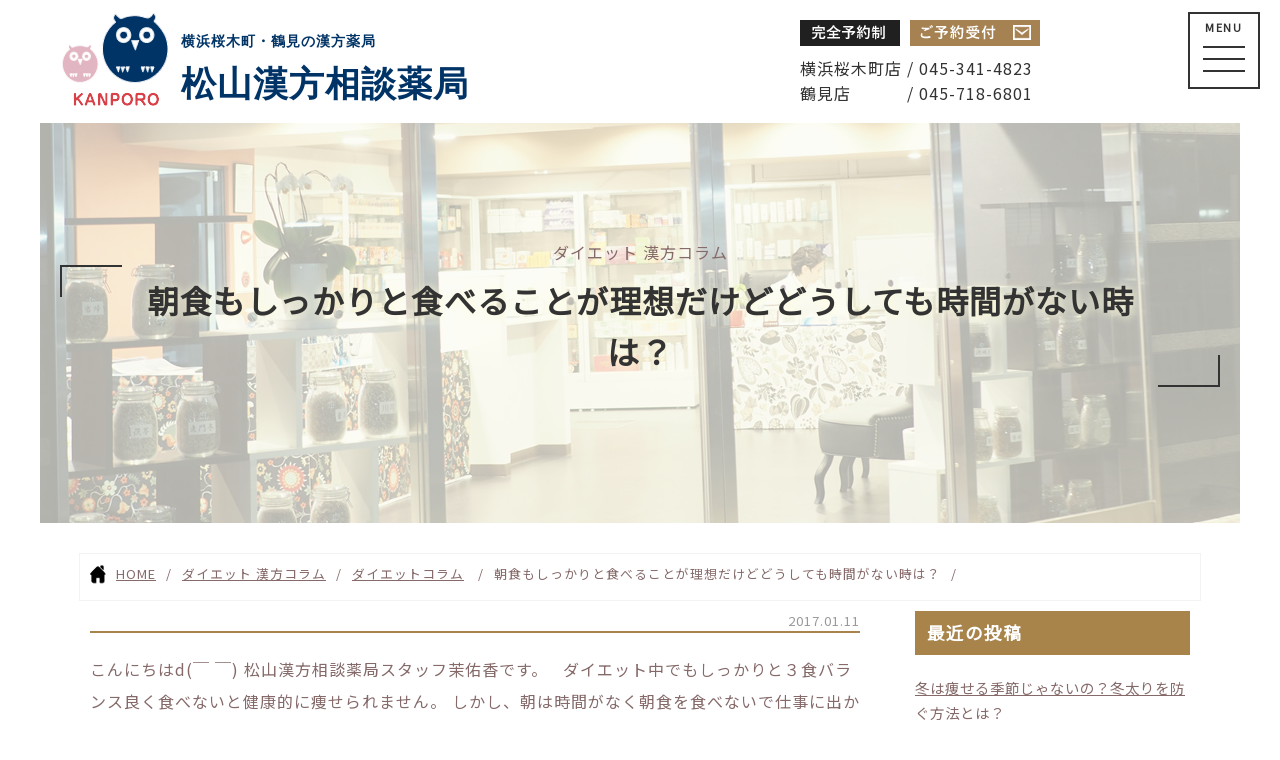

--- FILE ---
content_type: text/html; charset=UTF-8
request_url: https://kanporo.com/741
body_size: 75464
content:
<!DOCTYPE html>
<html lang="ja">

<head>
	<meta charset="UTF-8">
	<title>朝食もしっかりと食べることが理想だけどどうしても時間がない時は？｜ KANPORO松山漢方相談薬局 ｜ 横浜桜木町・鶴見の漢方 [2017年01月11日]</title>
	<meta name="keywords" content="朝食もしっかりと食べることが理想だけどどうしても時間がない時は？,松山漢方相談薬局,不妊症,健康,ダイエット,鶴見,桜木町,樱木町,横浜,横滨,中药,生薬,疲れ,KANPORO">
	<meta name="description" content="横浜桜木町・鶴見の漢方相談なら、松山漢方。漢方のご相談、漢方でダイエット、不妊相談なら　松山漢方相談薬局まで｜朝食もしっかりと食べることが理想だけどどうしても時間がない時は？">
	<meta name="viewport" content="width=device-width, initial-scale=1">

	<link rel="preconnect" href="https://fonts.gstatic.com">
	<link href="https://fonts.googleapis.com/css2?family=Noto+Sans+JP:wght@400&display=swap" rel="stylesheet">

	<link href="https://use.fontawesome.com/releases/v5.0.6/css/all.css" rel="stylesheet">

	<!--<link rel="stylesheet" media="print" href="https://kanporo.com/wp/wp-content/themes/kanporo2019/css/print.css">
-->
	<link rel="stylesheet" media="all and (min-width: 600px)" href="https://kanporo.com/wp/wp-content/themes/kanporo2019/css/common.css">
	<link rel="stylesheet" media="all and (max-width: 600px)" href="https://kanporo.com/wp/wp-content/themes/kanporo2019/css/common_sp.css">
	<link rel="stylesheet" href="https://kanporo.com/wp/wp-content/themes/kanporo2019/editor-style.css" type="text/css" media="all">


	<!--ドロワー-->
	<link rel="stylesheet" href="https://kanporo.com/wp/wp-content/themes/kanporo2019/css/zdo_drawer_menu.css">
	<script src="https://ajax.googleapis.com/ajax/libs/jquery/3.2.1/jquery.min.js"></script>
	<script src="https://kanporo.com/wp/wp-content/themes/kanporo2019/js/zdo_drawer_menu.js"></script>
	<!---->


	<!--[if lt IE 9]>
	  <script src="https://kanporo.com/wp/wp-content/themes/kanporo2019/js/html5shiv.min.js"></script>
	<![endif]-->


	<!-- Google Tag Manager aw-->
	<script>(function(w,d,s,l,i){w[l]=w[l]||[];w[l].push({'gtm.start':
	new Date().getTime(),event:'gtm.js'});var f=d.getElementsByTagName(s)[0],
	j=d.createElement(s),dl=l!='dataLayer'?'&l='+l:'';j.async=true;j.src=
	'https://www.googletagmanager.com/gtm.js?id='+i+dl;f.parentNode.insertBefore(j,f);
	})(window,document,'script','dataLayer','GTM-NZ334P6');</script>
	<!-- End Google Tag Manager -->


	<!-- Google Tag Manager by aw -->
	<script>
		(function(w, d, s, l, i) {
			w[l] = w[l] || [];
			w[l].push({
				'gtm.start': new Date().getTime(),
				event: 'gtm.js'
			});
			var f = d.getElementsByTagName(s)[0],
				j = d.createElement(s),
				dl = l != 'dataLayer' ? '&l=' + l : '';
			j.async = true;
			j.src =
				'https://www.googletagmanager.com/gtm.js?id=' + i + dl;
			f.parentNode.insertBefore(j, f);
		})(window, document, 'script', 'dataLayer', 'GTM-NZ334P6');
	</script>
	<!-- End Google Tag Manager -->

<!-- Google tag (gtag.js) -->
<script async src="https://www.googletagmanager.com/gtag/js?id=AW-16448320134"></script>
<script>
  window.dataLayer = window.dataLayer || [];
  function gtag(){dataLayer.push(arguments);}
  gtag('js', new Date());

  gtag('config', 'AW-16448320134');
</script>





	<!-- Global site tag (gtag.js) - Google Analytics -->
	<script async src="https://www.googletagmanager.com/gtag/js?id=UA-29137489-7"></script>
	<script>
		window.dataLayer = window.dataLayer || [];

		function gtag() {
			dataLayer.push(arguments);
		}
		gtag('js', new Date());

		gtag('config', 'UA-29137489-7');
	</script>

	<link rel='dns-prefetch' href='//s7.addthis.com' />
<link rel='dns-prefetch' href='//s.w.org' />
<link rel='stylesheet' id='contact-form-7-css'  href='https://kanporo.com/wp/wp-content/plugins/contact-form-7/includes/css/styles.css?ver=5.1.1' type='text/css' media='all' />
<link rel='stylesheet' id='wp-pagenavi-css'  href='https://kanporo.com/wp/wp-content/plugins/wp-pagenavi/pagenavi-css.css?ver=2.70' type='text/css' media='all' />
<link rel='stylesheet' id='rpt_front_style-css'  href='https://kanporo.com/wp/wp-content/plugins/related-posts-thumbnails/assets/css/front.css?ver=1.6.2' type='text/css' media='all' />
<link rel='stylesheet' id='addthis_all_pages-css'  href='https://kanporo.com/wp/wp-content/plugins/addthis/frontend/build/addthis_wordpress_public.min.css?ver=4.9.26' type='text/css' media='all' />
<script type='text/javascript' src='https://kanporo.com/wp/wp-includes/js/jquery/jquery.js?ver=1.12.4'></script>
<script type='text/javascript' src='https://kanporo.com/wp/wp-includes/js/jquery/jquery-migrate.min.js?ver=1.4.1'></script>
<link rel='https://api.w.org/' href='https://kanporo.com/wp-json/' />
<link rel="canonical" href="https://kanporo.com/741" />
<link rel='shortlink' href='https://kanporo.com/?p=741' />
<link rel="alternate" type="application/json+oembed" href="https://kanporo.com/wp-json/oembed/1.0/embed?url=https%3A%2F%2Fkanporo.com%2F741" />
<link rel="alternate" type="text/xml+oembed" href="https://kanporo.com/wp-json/oembed/1.0/embed?url=https%3A%2F%2Fkanporo.com%2F741&#038;format=xml" />
<style type='text/css'></style>
       <style>
        #related_posts_thumbnails li{
            border-right: 1px solid #dddddd;
            background-color: #ffffff       }
        #related_posts_thumbnails li:hover{
            background-color: #eeeeee;
        }
        .relpost_content{
            font-size: 13px;
            color: #333333;
        }
        .relpost-block-single{
            background-color: #ffffff;
            border-right: 1px solid  #dddddd;
            border-left: 1px solid  #dddddd;
            margin-right: -1px;
        }
        .relpost-block-single:hover{
            background-color: #eeeeee;
        }
        </style>

        

	
		<meta property="og:url" content="https://kanporo.com/741" />
		<meta property="og:title" content="朝食もしっかりと食べることが理想だけどどうしても時間がない時は？" />
		<meta property="og:type" content="website">
		<meta property="og:description" content="こんにちはd(￣ ￣) 松山漢方相談薬局スタッフ茉佑香です。   ダイエット中でもしっかりと３食バランス良く食べないと健康的に痩せられません。 しかし、朝は時間がなく朝食を食べないで仕事に出かける方も多いと思います。   朝食を抜いてしまうと午後まで体力が持たなかったり、昼食に過食などとデメリットになってしまうことが多くなってしまいます。   朝食で一番良いのがバランスの摂れた和食がオススメです。..." />
		<meta property="og:image" content="https://kanporo.com/wp/wp-content/themes/kanporo2019/img/default.jpg" />
		<meta name="twitter:card" content="summary_large_image" />
		<meta name="twitter:site" content="@KANPORO1" />

	
</head>

<body class="post-template-default single single-post postid-741 single-format-standard">

<!-- Google Tag Manager (noscript) aw-->
<noscript><iframe src="https://www.googletagmanager.com/ns.html?id=GTM-NZ334P6"
height="0" width="0" style="display:none;visibility:hidden"></iframe></noscript>
<!-- End Google Tag Manager (noscript) -->


<!-- Event snippet for 申し込み conversion page -->
<script>
  gtag('event', 'conversion', {'send_to': 'AW-16448320134/ek_bCMq13bQZEIbllaM9'});
</script>



<header>

	<div class="logo">
		<a href="https://kanporo.com/" class="min">
			<img src="https://kanporo.com/wp/wp-content/themes/kanporo2019/img/h_logoicon.png" alt="KANPORO松山漢方相談薬局">
							<strong><span>横浜桜木町・鶴見の漢方薬局</span>松山漢方相談薬局</strong>
					</a>
	</div>
	<div class="headtel">
		<p class="yoyaku">
			<a href="https://kanporo.com/contact/" class="">
				<img src="https://kanporo.com/wp/wp-content/themes/kanporo2019/img/h_yoyaku.png" alt="完全予約制">
				<img src="https://kanporo.com/wp/wp-content/themes/kanporo2019/img/h_contact.png" alt="ご予約受付け">
			</a>
		</p>
		<p class="shoptel">
			<a href="tel:0453414823" onclick="gtag('event', 'tel', {'event_category': 'click','event_label': 'ヘッダー桜木町TEL'});">横浜桜木町店 / 045-341-4823</a><br />
			<a href="tel:0457186801" onclick="gtag('event', 'tel', {'event_category': 'click','event_label': 'ヘッダー鶴見TEL'});">鶴見店　　　 / 045-718-6801</a>
		</p>
	</div>
	<div class="zdo_drawer_menu">
		<div class="zdo_drawer_bg"></div>
		<button type="button" class="zdo_drawer_button">
			<span class="zdo_drawer_menu_text zdo_drawer_text">MENU</span>
			<span class="zdo_drawer_close zdo_drawer_text">CLOSE</span>

			<span class="zdo_drawer_bar zdo_drawer_bar1"></span>
			<span class="zdo_drawer_bar zdo_drawer_bar2"></span>
			<span class="zdo_drawer_bar zdo_drawer_bar3"></span>
		</button>
		<nav class="zdo_drawer_nav_wrapper">


			<ul class="zdo_drawer_nav">
				<li class="zdo_yoyaku">
					<a href="https://kanporo.com/contact/">
						<img src="https://kanporo.com/wp/wp-content/themes/kanporo2019/img/h_contact.png" alt="ご予約受付">
					</a>
				</li>
				<li class="zdo_tenpo">
					<a href="https://kanporo.com/shop/sakuragicho/" class="">
						横浜桜木町店
					</a>
					<a href="tel:0453414823" class="tenpotel" onclick="gtag('event', 'tel', {'event_category': 'click','event_label': 'ヘッダー桜木町TEL'});">045-341-4823</a>
					<a href="https://kanporo.com/shop/tsurumi/" class="">
						鶴見店
					</a>
					<a href="tel:0457186801" class="tenpotel" onclick="gtag('event', 'tel', {'event_category': 'click','event_label': 'ヘッダー鶴見TEL'});">045-718-6801</a>

				</li>
				<li>
					<a href="https://kanporo.com/">
						トップページ
					</a>
				</li>
				<li>
					<a href="https://kanporo.com/kanpou/">
						松山漢方相談薬局とは
					</a>
					<a href="https://kanporo.com/kanpou/merit/" class="underlink">
						漢方の特長・役割
					</a>
					<a href="https://kanporo.com/kanpou/flow/" class="underlink">
						漢方相談の流れ
					</a>
					<a href="https://kanporo.com/kanpou/theory/" class="underlink">
						漢方理論について
					</a>
					<a href="https://kanporo.com/voice-cat/kanpo-voice/" class="underlink">
						体験者の声（健康相談）
					</a>
				</li>
				<li>
					<a href="https://kanporo.com/diet/">
						ダイエットについて
					</a>
					<a href="https://kanporo.com/diet/startdiet/" class="underlink">
						漢方ダイエットの特徴
					</a>
					<a href="https://kanporo.com/diet/success/" class="underlink">
						ダイエット相談の流れ
					</a>
					<a href="https://kanporo.com/blog/" class="underlink">
						漢方ダイエットコラム
					</a>
					<a href="https://kanporo.com/voice-cat/diet-voice/" class="underlink">
						体験者の声（ダイエット相談）
					</a>
				</li>
				<li>
					<a href="https://kanporo.com/funin/">
						不妊症について
					</a>
					<a href="https://kanporo.com/funin/condition/" class="underlink">
						不妊治療をめぐる現状
					</a>
					<a href="https://kanporo.com/funin/cause1/" class="underlink">
						不妊症の原因
					</a>
					<a href="https://kanporo.com/funin/cause2/" class="underlink">
						その他不妊の原因
					</a>
					<a href="https://kanporo.com/funin/life/" class="underlink">
						生活改善の指導
					</a>
					<a href="https://kanporo.com/voice-cat/funin-voice/" class="underlink">
						体験者の声（不妊相談）
					</a>
				</li>

				<li>
					<a href="https://kanporo.com/voice/">
						体験者の声
					</a>
				</li>
				<li>
					<a href="https://kanporo.com/condition/">
						症状別のお悩み
					</a>
				</li>
				<li>
					<a href="https://kanporo.com/faq/">
						よくある質問
					</a>
				</li>

			</ul>
		</nav>
	</div>

</header>

	<div class="pagemain">
		<p>ダイエット 漢方コラム</p>
		<h1 class="tit01">朝食もしっかりと食べることが理想だけどどうしても時間がない時は？</h1>
	</div>


	<!-- パンくずリスト -->
	<div class="breadcrumb-list scroll-bar">
		<ol>
			<li><a href="https://kanporo.com/">HOME</a></li>
			<li><a href="https://kanporo.com/blog/">ダイエット 漢方コラム</a></li>
			<li>
								<a href="https://kanporo.com/category/column">ダイエットコラム</a>			</li>
			<li>朝食もしっかりと食べることが理想だけどどうしても時間がない時は？</li>
		</ol>
	</div>
	
	<script type="application/ld+json">
	{	"@context": "http://schema.org",
		"@type": "BreadcrumbList",
		"itemListElement": [
			{
				"@type": "ListItem",
				"position": 1,
				"item": {
					"@id": "https://kanporo.com",
					"name": "松山漢方相談薬局"
				}
			},
			{
				"@type": "ListItem",
				"position": 2,
				"item": {
					"@id": "https://kanporo.com/blog/",
					"name": "ダイエット　漢方コラム"
				}
			},
			{
				"@type": "ListItem",
				"position": 3,
				"item": {
					"@id": "https://kanporo.com/741",
					"name": "朝食もしっかりと食べることが理想だけどどうしても時間がない時は？"
				}
			}
		]
	}
	</script>


	<div class="singlecontents blogArea">
		
		
		<div class="blogArea__main">
			<!-- コラム -->
						
			<p class="date">2017.01.11</p>
			<div class="blogdetail">
				<div class="at-above-post addthis_tool" data-url="https://kanporo.com/741"></div><p>こんにちはd(￣ ￣) 松山漢方相談薬局スタッフ茉佑香です。   ダイエット中でもしっかりと３食バランス良く食べないと健康的に痩せられません。 しかし、朝は時間がなく朝食を食べないで仕事に出かける方も多いと思います。   朝食を抜いてしまうと午後まで体力が持たなかったり、昼食に過食などとデメリットになってしまうことが多くなってしまいます。   朝食で一番良いのがバランスの摂れた和食がオススメです。 和食は低カロリーで栄養もしっかり入っているので、ダイエット中の食事にはピッタリなメニューになります。   どうしても時間が摂れない場合は味噌汁だけでも良いので飲んでいくと少しは違うので試してみてください。   味噌汁の具も様々な組み合わせで食べることが出来るので飽きることが少ないことや、少しでも野菜が摂れるので時間がない朝にはとても良いものです。   朝に作らなくても前日の夜に作っておいて、朝は温めるだけと調理方法も簡単です。   松山漢方相談薬局ではダイエットカウンセリングを行っているので、それぞれその人に合ったダイエット方法を提案しています。   ダイエット中の食生活でお困りのことがあれば松山漢方相談薬局でダイエットを行いながら食生活や生活習慣を見直して、リバウンドのない人生で最後のダイエットをしましょう。    他にも食欲不振、肉体疲労、虚弱体質、体力低下、胃腸虚弱、血色不良、冷え性、不眠症、不妊症、月経不順、生理痛、ガン、糖尿病などの生活習慣病、リウマチ、うつ病、インフルエンザ、蓄膿症、口内炎、鼻炎、頭痛、腰痛、関節痛、肩こり、めまい、耳鳴り、難聴、低体温、高血圧、心身症などお困りの症状がありましたらお電話でご予約ください。</p><!-- AddThis Advanced Settings above via filter on the_content --><!-- AddThis Advanced Settings below via filter on the_content --><!-- AddThis Advanced Settings generic via filter on the_content --><!-- AddThis Share Buttons above via filter on the_content --><!-- AddThis Share Buttons below via filter on the_content --><div class="at-below-post addthis_tool" data-url="https://kanporo.com/741"></div><!-- AddThis Share Buttons generic via filter on the_content -->			</div>
				
	
			<div id="next">
				<a href="https://kanporo.com/730" rel="prev">１日の消費エネルギー量の筋肉の割合は昔と今では変わっている？</a>				<a href="https://kanporo.com/779" rel="next">根菜類はダイエットには最適な食材？</a>			</div>
		
			<div class="postcatlist1">
			<h4>この記事を見た人はこの記事も見ています</h4>
				<!-- relpost-thumb-wrapper --><div class="relpost-thumb-wrapper"><!-- filter-class --><div class=""><div style="clear: both"></div><div style="clear: both"></div><!-- relpost-block-container --><div class="relpost-block-container"><a class="relpost-block-single" href="https://kanporo.com/1527"><div style="width: 150px; height: 225px;"><div class="relpost-block-single-image" alt="足の指を広げるだけでダイエット効果が！？"  style=" background: transparent url(https://kanporo.com/wp/wp-content/uploads/2019/01/default.jpg) no-repeat scroll 0% 0%; width: 150px; height: 150px; "></div><div class="relpost-block-single-text"  style="font-family: ;  font-size: 13px;  color: #333333;">足の指を広げるだけでダイエット効果が！？</div></div></a><a class="relpost-block-single" href="https://kanporo.com/1575"><div style="width: 150px; height: 225px;"><div class="relpost-block-single-image" alt="おからがダイエットに向いている理由とは？"  style=" background: transparent url(https://kanporo.com/wp/wp-content/uploads/2019/01/default.jpg) no-repeat scroll 0% 0%; width: 150px; height: 150px; "></div><div class="relpost-block-single-text"  style="font-family: ;  font-size: 13px;  color: #333333;">おからがダイエットに向いている理由とは？</div></div></a><a class="relpost-block-single" href="https://kanporo.com/9533"><div style="width: 150px; height: 225px;"><div class="relpost-block-single-image" alt="ダイエットをしたら痩せた人の人生が変わる!?"  style=" background: transparent url(https://kanporo.com/wp/wp-content/uploads/2019/01/default.jpg) no-repeat scroll 0% 0%; width: 150px; height: 150px; "></div><div class="relpost-block-single-text"  style="font-family: ;  font-size: 13px;  color: #333333;">ダイエットをしたら痩せた人の人生が変わる!?</div></div></a><a class="relpost-block-single" href="https://kanporo.com/11212"><div style="width: 150px; height: 225px;"><div class="relpost-block-single-image" alt="痩せるには太りにくい体質ってよく聞くけど、具体的に..."  style=" background: transparent url(https://kanporo.com/wp/wp-content/uploads/2019/01/default.jpg) no-repeat scroll 0% 0%; width: 150px; height: 150px; "></div><div class="relpost-block-single-text"  style="font-family: ;  font-size: 13px;  color: #333333;">痩せるには太りにくい体質ってよく聞くけど、具体的に...</div></div></a></div><!-- close relpost-block-container --><div style="clear: both"></div></div><!-- close filter class --></div><!-- close relpost-thumb-wrapper --> 	
			</div>

			<div class="postcatlist2">
			<h4>同じカテゴリーの記事</h4>
			<ul>
													<li><a href="https://kanporo.com/1327">ダイエット食事</a></li>
									<li><a href="https://kanporo.com/1397">ダイエットレシピ★かぶのあっさりスープ</a></li>
									<li><a href="https://kanporo.com/1453">高野豆腐のダイエットレシピ（*^_^*）</a></li>
									<li><a href="https://kanporo.com/1492">本日のレシピ～★麻婆豆腐★　　</a></li>
									<li><a href="https://kanporo.com/1499">ヘルシーレシピ～　簡単ちぢみ★</a></li>
									<li><a href="https://kanporo.com/1505">ダイエットに最適＊乾物～</a></li>
									<li><a href="https://kanporo.com/1564">秋の味覚を堪能★栗ごはんレシピ～</a></li>
									<li><a href="https://kanporo.com/1573">簡単あんかけチャーハンレシピ＊ダイエット</a></li>
									<li><a href="https://kanporo.com/1608">サバの味噌煮レシピ～★</a></li>
									<li><a href="https://kanporo.com/1701">ダイエットレシピ＊ヘルシーおから編</a></li>
							</ul>
			</div>
		</div>
		<div class="blogArea__side">
					<div>		<h3>最近の投稿</h3>		<ul>
											<li>
					<a href="https://kanporo.com/17994">冬は痩せる季節じゃないの？冬太りを防ぐ方法とは？</a>
									</li>
											<li>
					<a href="https://kanporo.com/17986">体重は変わらないのに周りの人から『痩せた？』と声をかけられる理由</a>
									</li>
											<li>
					<a href="https://kanporo.com/17972">本気で痩せたい人に向けて、リバウンドの原因と人生最後のダイエット方法について</a>
									</li>
											<li>
					<a href="https://kanporo.com/17959">暑い夏を乗り越えて夏太りになっていませんか？夏太りを改善させるリセット術とは？</a>
									</li>
											<li>
					<a href="https://kanporo.com/17945">秋は冷えとむくみの季節が太る原因に!?季節の変わり目で体重を増やさない方法とは？</a>
									</li>
					</ul>
		</div><div><h3>カテゴリー</h3><form action="https://kanporo.com" method="get"><label class="screen-reader-text" for="cat">カテゴリー</label><select  name='cat' id='cat' class='postform' >
	<option value='-1'>カテゴリーを選択</option>
	<option class="level-0" value="1">その他&nbsp;&nbsp;(230)</option>
	<option class="level-0" value="3">健康コラム&nbsp;&nbsp;(1,525)</option>
	<option class="level-1" value="6">&nbsp;&nbsp;&nbsp;不妊症のお悩み&nbsp;&nbsp;(89)</option>
	<option class="level-1" value="5">&nbsp;&nbsp;&nbsp;女性のお悩み&nbsp;&nbsp;(53)</option>
	<option class="level-1" value="7">&nbsp;&nbsp;&nbsp;食中毒について&nbsp;&nbsp;(1)</option>
	<option class="level-1" value="8">&nbsp;&nbsp;&nbsp;頭痛のお悩み&nbsp;&nbsp;(8)</option>
	<option class="level-1" value="9">&nbsp;&nbsp;&nbsp;不眠のお悩み&nbsp;&nbsp;(23)</option>
	<option class="level-1" value="10">&nbsp;&nbsp;&nbsp;神経症のお悩み&nbsp;&nbsp;(4)</option>
	<option class="level-1" value="11">&nbsp;&nbsp;&nbsp;自律神経失調症のお悩み&nbsp;&nbsp;(8)</option>
	<option class="level-1" value="12">&nbsp;&nbsp;&nbsp;坐骨神経痛のお悩み&nbsp;&nbsp;(2)</option>
	<option class="level-1" value="13">&nbsp;&nbsp;&nbsp;夏バテのお悩み&nbsp;&nbsp;(14)</option>
	<option class="level-1" value="14">&nbsp;&nbsp;&nbsp;夏バテ、熱中症のお悩み&nbsp;&nbsp;(8)</option>
	<option class="level-1" value="15">&nbsp;&nbsp;&nbsp;ダイエットのお悩み&nbsp;&nbsp;(1,221)</option>
	<option class="level-1" value="16">&nbsp;&nbsp;&nbsp;免疫力について&nbsp;&nbsp;(49)</option>
	<option class="level-1" value="17">&nbsp;&nbsp;&nbsp;秋の健康と食養生&nbsp;&nbsp;(4)</option>
	<option class="level-1" value="18">&nbsp;&nbsp;&nbsp;お肌のお悩み&nbsp;&nbsp;(131)</option>
	<option class="level-1" value="19">&nbsp;&nbsp;&nbsp;加齢臭のお悩み&nbsp;&nbsp;(4)</option>
	<option class="level-1" value="20">&nbsp;&nbsp;&nbsp;便秘のお悩み&nbsp;&nbsp;(56)</option>
	<option class="level-1" value="21">&nbsp;&nbsp;&nbsp;花粉症のお悩み&nbsp;&nbsp;(2)</option>
	<option class="level-1" value="22">&nbsp;&nbsp;&nbsp;ガンのお悩み&nbsp;&nbsp;(37)</option>
	<option class="level-1" value="23">&nbsp;&nbsp;&nbsp;冷え性のお悩み&nbsp;&nbsp;(60)</option>
	<option class="level-0" value="4">お知らせ&nbsp;&nbsp;(9)</option>
	<option class="level-0" value="27">神菜さんの＊のほほん日記&nbsp;&nbsp;(30)</option>
	<option class="level-0" value="28">茉佑香のどうでもいい話&nbsp;&nbsp;(1)</option>
	<option class="level-0" value="29">ダイエットコラム&nbsp;&nbsp;(1,162)</option>
	<option class="level-1" value="26">&nbsp;&nbsp;&nbsp;ダイエットレシピ&nbsp;&nbsp;(52)</option>
	<option class="level-1" value="30">&nbsp;&nbsp;&nbsp;ダイエット　間食&nbsp;&nbsp;(78)</option>
	<option class="level-1" value="31">&nbsp;&nbsp;&nbsp;ダイエット　デトックス&nbsp;&nbsp;(62)</option>
	<option class="level-1" value="32">&nbsp;&nbsp;&nbsp;ダイエット　便秘&nbsp;&nbsp;(90)</option>
	<option class="level-1" value="33">&nbsp;&nbsp;&nbsp;ダイエット　食生活&nbsp;&nbsp;(444)</option>
	<option class="level-1" value="34">&nbsp;&nbsp;&nbsp;ダイエット　生活習慣&nbsp;&nbsp;(315)</option>
	<option class="level-1" value="35">&nbsp;&nbsp;&nbsp;ダイエット　睡眠&nbsp;&nbsp;(102)</option>
	<option class="level-1" value="36">&nbsp;&nbsp;&nbsp;ダイエット　代謝アップ&nbsp;&nbsp;(197)</option>
	<option class="level-1" value="37">&nbsp;&nbsp;&nbsp;ダイエット　脂肪燃焼&nbsp;&nbsp;(127)</option>
	<option class="level-1" value="39">&nbsp;&nbsp;&nbsp;ダイエット　むくみ&nbsp;&nbsp;(140)</option>
	<option class="level-1" value="40">&nbsp;&nbsp;&nbsp;ダイエット　マッサージ&nbsp;&nbsp;(46)</option>
	<option class="level-1" value="41">&nbsp;&nbsp;&nbsp;ダイエット　冷え性&nbsp;&nbsp;(116)</option>
	<option class="level-1" value="42">&nbsp;&nbsp;&nbsp;ダイエット　運動&nbsp;&nbsp;(122)</option>
	<option class="level-1" value="43">&nbsp;&nbsp;&nbsp;ダイエット　ストレス&nbsp;&nbsp;(151)</option>
	<option class="level-1" value="44">&nbsp;&nbsp;&nbsp;ダイエット　美肌&nbsp;&nbsp;(129)</option>
	<option class="level-1" value="45">&nbsp;&nbsp;&nbsp;ダイエット　食欲抑制&nbsp;&nbsp;(112)</option>
	<option class="level-1" value="46">&nbsp;&nbsp;&nbsp;ダイエット　血流&nbsp;&nbsp;(181)</option>
	<option class="level-1" value="47">&nbsp;&nbsp;&nbsp;ダイエット　姿勢&nbsp;&nbsp;(79)</option>
	<option class="level-1" value="48">&nbsp;&nbsp;&nbsp;ダイエット　食事制限&nbsp;&nbsp;(105)</option>
	<option class="level-0" value="49">ダイエット　カロリー&nbsp;&nbsp;(116)</option>
	<option class="level-0" value="50">ダイエット　お酒&nbsp;&nbsp;(18)</option>
	<option class="level-0" value="62">漢方辞典&nbsp;&nbsp;(4)</option>
	<option class="level-0" value="63">取り扱い商品&nbsp;&nbsp;(14)</option>
	<option class="level-0" value="178">ダイエット　身体の歪み&nbsp;&nbsp;(8)</option>
	<option class="level-0" value="179">ダイエット　過食&nbsp;&nbsp;(53)</option>
	<option class="level-0" value="180">ダイエット　食べ過ぎ&nbsp;&nbsp;(59)</option>
	<option class="level-0" value="205">ダイエット　リバウンド&nbsp;&nbsp;(28)</option>
	<option class="level-0" value="210">ダイエット　停滞期&nbsp;&nbsp;(3)</option>
</select>
</form>
<script type='text/javascript'>
/* <![CDATA[ */
(function() {
	var dropdown = document.getElementById( "cat" );
	function onCatChange() {
		if ( dropdown.options[ dropdown.selectedIndex ].value > 0 ) {
			dropdown.parentNode.submit();
		}
	}
	dropdown.onchange = onCatChange;
})();
/* ]]> */
</script>

</div><div><h3>月別アーカイブ</h3><ul id='widget-collapsarch-2-top' class='collapsing archives list'>
  <li class='collapsing archives expand'><span title='click to expand' class='collapsing archives expand'><span class='sym'>[+]</span><a href='https://kanporo.com/date/2025'>2025  <span class="yearCount">(24)</span>
</a>
</span>    <div style='display:none' id='collapsArch-2025:2'>
    <ul>
      <li class='collapsing archives '><a href='https://kanporo.com/date/2025/11' title='11月'>11月  <span class="monthCount">(1)</span>
</a>
      </li> <!-- close month --> 
      <li class='collapsing archives '><a href='https://kanporo.com/date/2025/10' title='10月'>10月  <span class="monthCount">(2)</span>
</a>
      </li> <!-- close month --> 
      <li class='collapsing archives '><a href='https://kanporo.com/date/2025/09' title='9月'>9月  <span class="monthCount">(2)</span>
</a>
      </li> <!-- close month --> 
      <li class='collapsing archives '><a href='https://kanporo.com/date/2025/08' title='8月'>8月  <span class="monthCount">(2)</span>
</a>
      </li> <!-- close month --> 
      <li class='collapsing archives '><a href='https://kanporo.com/date/2025/07' title='7月'>7月  <span class="monthCount">(2)</span>
</a>
      </li> <!-- close month --> 
      <li class='collapsing archives '><a href='https://kanporo.com/date/2025/06' title='6月'>6月  <span class="monthCount">(2)</span>
</a>
      </li> <!-- close month --> 
      <li class='collapsing archives '><a href='https://kanporo.com/date/2025/05' title='5月'>5月  <span class="monthCount">(2)</span>
</a>
      </li> <!-- close month --> 
      <li class='collapsing archives '><a href='https://kanporo.com/date/2025/04' title='4月'>4月  <span class="monthCount">(2)</span>
</a>
      </li> <!-- close month --> 
      <li class='collapsing archives '><a href='https://kanporo.com/date/2025/03' title='3月'>3月  <span class="monthCount">(3)</span>
</a>
      </li> <!-- close month --> 
      <li class='collapsing archives '><a href='https://kanporo.com/date/2025/02' title='2月'>2月  <span class="monthCount">(4)</span>
</a>
      </li> <!-- close month --> 
      <li class='collapsing archives '><a href='https://kanporo.com/date/2025/01' title='1月'>1月  <span class="monthCount">(2)</span>
</a>
      </li> <!-- close month --> 
  </ul>
     </div>
  </li> <!-- end year -->
  <li class='collapsing archives expand'><span title='click to expand' class='collapsing archives expand'><span class='sym'>[+]</span><a href='https://kanporo.com/date/2024'>2024  <span class="yearCount">(36)</span>
</a>
</span>    <div style='display:none' id='collapsArch-2024:2'>
    <ul>
      <li class='collapsing archives '><a href='https://kanporo.com/date/2024/12' title='12月'>12月  <span class="monthCount">(3)</span>
</a>
      </li> <!-- close month --> 
      <li class='collapsing archives '><a href='https://kanporo.com/date/2024/11' title='11月'>11月  <span class="monthCount">(3)</span>
</a>
      </li> <!-- close month --> 
      <li class='collapsing archives '><a href='https://kanporo.com/date/2024/10' title='10月'>10月  <span class="monthCount">(3)</span>
</a>
      </li> <!-- close month --> 
      <li class='collapsing archives '><a href='https://kanporo.com/date/2024/09' title='9月'>9月  <span class="monthCount">(3)</span>
</a>
      </li> <!-- close month --> 
      <li class='collapsing archives '><a href='https://kanporo.com/date/2024/08' title='8月'>8月  <span class="monthCount">(3)</span>
</a>
      </li> <!-- close month --> 
      <li class='collapsing archives '><a href='https://kanporo.com/date/2024/07' title='7月'>7月  <span class="monthCount">(4)</span>
</a>
      </li> <!-- close month --> 
      <li class='collapsing archives '><a href='https://kanporo.com/date/2024/06' title='6月'>6月  <span class="monthCount">(3)</span>
</a>
      </li> <!-- close month --> 
      <li class='collapsing archives '><a href='https://kanporo.com/date/2024/05' title='5月'>5月  <span class="monthCount">(3)</span>
</a>
      </li> <!-- close month --> 
      <li class='collapsing archives '><a href='https://kanporo.com/date/2024/04' title='4月'>4月  <span class="monthCount">(2)</span>
</a>
      </li> <!-- close month --> 
      <li class='collapsing archives '><a href='https://kanporo.com/date/2024/03' title='3月'>3月  <span class="monthCount">(4)</span>
</a>
      </li> <!-- close month --> 
      <li class='collapsing archives '><a href='https://kanporo.com/date/2024/02' title='2月'>2月  <span class="monthCount">(3)</span>
</a>
      </li> <!-- close month --> 
      <li class='collapsing archives '><a href='https://kanporo.com/date/2024/01' title='1月'>1月  <span class="monthCount">(2)</span>
</a>
      </li> <!-- close month --> 
  </ul>
     </div>
  </li> <!-- end year -->
  <li class='collapsing archives expand'><span title='click to expand' class='collapsing archives expand'><span class='sym'>[+]</span><a href='https://kanporo.com/date/2023'>2023  <span class="yearCount">(36)</span>
</a>
</span>    <div style='display:none' id='collapsArch-2023:2'>
    <ul>
      <li class='collapsing archives '><a href='https://kanporo.com/date/2023/12' title='12月'>12月  <span class="monthCount">(3)</span>
</a>
      </li> <!-- close month --> 
      <li class='collapsing archives '><a href='https://kanporo.com/date/2023/11' title='11月'>11月  <span class="monthCount">(2)</span>
</a>
      </li> <!-- close month --> 
      <li class='collapsing archives '><a href='https://kanporo.com/date/2023/10' title='10月'>10月  <span class="monthCount">(3)</span>
</a>
      </li> <!-- close month --> 
      <li class='collapsing archives '><a href='https://kanporo.com/date/2023/09' title='9月'>9月  <span class="monthCount">(1)</span>
</a>
      </li> <!-- close month --> 
      <li class='collapsing archives '><a href='https://kanporo.com/date/2023/08' title='8月'>8月  <span class="monthCount">(4)</span>
</a>
      </li> <!-- close month --> 
      <li class='collapsing archives '><a href='https://kanporo.com/date/2023/07' title='7月'>7月  <span class="monthCount">(3)</span>
</a>
      </li> <!-- close month --> 
      <li class='collapsing archives '><a href='https://kanporo.com/date/2023/06' title='6月'>6月  <span class="monthCount">(3)</span>
</a>
      </li> <!-- close month --> 
      <li class='collapsing archives '><a href='https://kanporo.com/date/2023/05' title='5月'>5月  <span class="monthCount">(5)</span>
</a>
      </li> <!-- close month --> 
      <li class='collapsing archives '><a href='https://kanporo.com/date/2023/04' title='4月'>4月  <span class="monthCount">(3)</span>
</a>
      </li> <!-- close month --> 
      <li class='collapsing archives '><a href='https://kanporo.com/date/2023/03' title='3月'>3月  <span class="monthCount">(4)</span>
</a>
      </li> <!-- close month --> 
      <li class='collapsing archives '><a href='https://kanporo.com/date/2023/02' title='2月'>2月  <span class="monthCount">(3)</span>
</a>
      </li> <!-- close month --> 
      <li class='collapsing archives '><a href='https://kanporo.com/date/2023/01' title='1月'>1月  <span class="monthCount">(2)</span>
</a>
      </li> <!-- close month --> 
  </ul>
     </div>
  </li> <!-- end year -->
  <li class='collapsing archives expand'><span title='click to expand' class='collapsing archives expand'><span class='sym'>[+]</span><a href='https://kanporo.com/date/2022'>2022  <span class="yearCount">(39)</span>
</a>
</span>    <div style='display:none' id='collapsArch-2022:2'>
    <ul>
      <li class='collapsing archives '><a href='https://kanporo.com/date/2022/12' title='12月'>12月  <span class="monthCount">(4)</span>
</a>
      </li> <!-- close month --> 
      <li class='collapsing archives '><a href='https://kanporo.com/date/2022/11' title='11月'>11月  <span class="monthCount">(4)</span>
</a>
      </li> <!-- close month --> 
      <li class='collapsing archives '><a href='https://kanporo.com/date/2022/10' title='10月'>10月  <span class="monthCount">(3)</span>
</a>
      </li> <!-- close month --> 
      <li class='collapsing archives '><a href='https://kanporo.com/date/2022/09' title='9月'>9月  <span class="monthCount">(2)</span>
</a>
      </li> <!-- close month --> 
      <li class='collapsing archives '><a href='https://kanporo.com/date/2022/08' title='8月'>8月  <span class="monthCount">(2)</span>
</a>
      </li> <!-- close month --> 
      <li class='collapsing archives '><a href='https://kanporo.com/date/2022/07' title='7月'>7月  <span class="monthCount">(3)</span>
</a>
      </li> <!-- close month --> 
      <li class='collapsing archives '><a href='https://kanporo.com/date/2022/06' title='6月'>6月  <span class="monthCount">(3)</span>
</a>
      </li> <!-- close month --> 
      <li class='collapsing archives '><a href='https://kanporo.com/date/2022/05' title='5月'>5月  <span class="monthCount">(4)</span>
</a>
      </li> <!-- close month --> 
      <li class='collapsing archives '><a href='https://kanporo.com/date/2022/04' title='4月'>4月  <span class="monthCount">(3)</span>
</a>
      </li> <!-- close month --> 
      <li class='collapsing archives '><a href='https://kanporo.com/date/2022/03' title='3月'>3月  <span class="monthCount">(4)</span>
</a>
      </li> <!-- close month --> 
      <li class='collapsing archives '><a href='https://kanporo.com/date/2022/02' title='2月'>2月  <span class="monthCount">(4)</span>
</a>
      </li> <!-- close month --> 
      <li class='collapsing archives '><a href='https://kanporo.com/date/2022/01' title='1月'>1月  <span class="monthCount">(3)</span>
</a>
      </li> <!-- close month --> 
  </ul>
     </div>
  </li> <!-- end year -->
  <li class='collapsing archives expand'><span title='click to expand' class='collapsing archives expand'><span class='sym'>[+]</span><a href='https://kanporo.com/date/2021'>2021  <span class="yearCount">(49)</span>
</a>
</span>    <div style='display:none' id='collapsArch-2021:2'>
    <ul>
      <li class='collapsing archives '><a href='https://kanporo.com/date/2021/12' title='12月'>12月  <span class="monthCount">(4)</span>
</a>
      </li> <!-- close month --> 
      <li class='collapsing archives '><a href='https://kanporo.com/date/2021/11' title='11月'>11月  <span class="monthCount">(5)</span>
</a>
      </li> <!-- close month --> 
      <li class='collapsing archives '><a href='https://kanporo.com/date/2021/10' title='10月'>10月  <span class="monthCount">(4)</span>
</a>
      </li> <!-- close month --> 
      <li class='collapsing archives '><a href='https://kanporo.com/date/2021/09' title='9月'>9月  <span class="monthCount">(4)</span>
</a>
      </li> <!-- close month --> 
      <li class='collapsing archives '><a href='https://kanporo.com/date/2021/08' title='8月'>8月  <span class="monthCount">(4)</span>
</a>
      </li> <!-- close month --> 
      <li class='collapsing archives '><a href='https://kanporo.com/date/2021/07' title='7月'>7月  <span class="monthCount">(5)</span>
</a>
      </li> <!-- close month --> 
      <li class='collapsing archives '><a href='https://kanporo.com/date/2021/06' title='6月'>6月  <span class="monthCount">(4)</span>
</a>
      </li> <!-- close month --> 
      <li class='collapsing archives '><a href='https://kanporo.com/date/2021/05' title='5月'>5月  <span class="monthCount">(4)</span>
</a>
      </li> <!-- close month --> 
      <li class='collapsing archives '><a href='https://kanporo.com/date/2021/04' title='4月'>4月  <span class="monthCount">(4)</span>
</a>
      </li> <!-- close month --> 
      <li class='collapsing archives '><a href='https://kanporo.com/date/2021/03' title='3月'>3月  <span class="monthCount">(5)</span>
</a>
      </li> <!-- close month --> 
      <li class='collapsing archives '><a href='https://kanporo.com/date/2021/02' title='2月'>2月  <span class="monthCount">(3)</span>
</a>
      </li> <!-- close month --> 
      <li class='collapsing archives '><a href='https://kanporo.com/date/2021/01' title='1月'>1月  <span class="monthCount">(3)</span>
</a>
      </li> <!-- close month --> 
  </ul>
     </div>
  </li> <!-- end year -->
  <li class='collapsing archives expand'><span title='click to expand' class='collapsing archives expand'><span class='sym'>[+]</span><a href='https://kanporo.com/date/2020'>2020  <span class="yearCount">(87)</span>
</a>
</span>    <div style='display:none' id='collapsArch-2020:2'>
    <ul>
      <li class='collapsing archives '><a href='https://kanporo.com/date/2020/12' title='12月'>12月  <span class="monthCount">(5)</span>
</a>
      </li> <!-- close month --> 
      <li class='collapsing archives '><a href='https://kanporo.com/date/2020/11' title='11月'>11月  <span class="monthCount">(4)</span>
</a>
      </li> <!-- close month --> 
      <li class='collapsing archives '><a href='https://kanporo.com/date/2020/10' title='10月'>10月  <span class="monthCount">(4)</span>
</a>
      </li> <!-- close month --> 
      <li class='collapsing archives '><a href='https://kanporo.com/date/2020/09' title='9月'>9月  <span class="monthCount">(4)</span>
</a>
      </li> <!-- close month --> 
      <li class='collapsing archives '><a href='https://kanporo.com/date/2020/08' title='8月'>8月  <span class="monthCount">(4)</span>
</a>
      </li> <!-- close month --> 
      <li class='collapsing archives '><a href='https://kanporo.com/date/2020/07' title='7月'>7月  <span class="monthCount">(5)</span>
</a>
      </li> <!-- close month --> 
      <li class='collapsing archives '><a href='https://kanporo.com/date/2020/06' title='6月'>6月  <span class="monthCount">(4)</span>
</a>
      </li> <!-- close month --> 
      <li class='collapsing archives '><a href='https://kanporo.com/date/2020/05' title='5月'>5月  <span class="monthCount">(5)</span>
</a>
      </li> <!-- close month --> 
      <li class='collapsing archives '><a href='https://kanporo.com/date/2020/04' title='4月'>4月  <span class="monthCount">(8)</span>
</a>
      </li> <!-- close month --> 
      <li class='collapsing archives '><a href='https://kanporo.com/date/2020/03' title='3月'>3月  <span class="monthCount">(11)</span>
</a>
      </li> <!-- close month --> 
      <li class='collapsing archives '><a href='https://kanporo.com/date/2020/02' title='2月'>2月  <span class="monthCount">(14)</span>
</a>
      </li> <!-- close month --> 
      <li class='collapsing archives '><a href='https://kanporo.com/date/2020/01' title='1月'>1月  <span class="monthCount">(19)</span>
</a>
      </li> <!-- close month --> 
  </ul>
     </div>
  </li> <!-- end year -->
  <li class='collapsing archives expand'><span title='click to expand' class='collapsing archives expand'><span class='sym'>[+]</span><a href='https://kanporo.com/date/2019'>2019  <span class="yearCount">(472)</span>
</a>
</span>    <div style='display:none' id='collapsArch-2019:2'>
    <ul>
      <li class='collapsing archives '><a href='https://kanporo.com/date/2019/12' title='12月'>12月  <span class="monthCount">(23)</span>
</a>
      </li> <!-- close month --> 
      <li class='collapsing archives '><a href='https://kanporo.com/date/2019/11' title='11月'>11月  <span class="monthCount">(41)</span>
</a>
      </li> <!-- close month --> 
      <li class='collapsing archives '><a href='https://kanporo.com/date/2019/10' title='10月'>10月  <span class="monthCount">(32)</span>
</a>
      </li> <!-- close month --> 
      <li class='collapsing archives '><a href='https://kanporo.com/date/2019/09' title='9月'>9月  <span class="monthCount">(41)</span>
</a>
      </li> <!-- close month --> 
      <li class='collapsing archives '><a href='https://kanporo.com/date/2019/08' title='8月'>8月  <span class="monthCount">(40)</span>
</a>
      </li> <!-- close month --> 
      <li class='collapsing archives '><a href='https://kanporo.com/date/2019/07' title='7月'>7月  <span class="monthCount">(42)</span>
</a>
      </li> <!-- close month --> 
      <li class='collapsing archives '><a href='https://kanporo.com/date/2019/06' title='6月'>6月  <span class="monthCount">(43)</span>
</a>
      </li> <!-- close month --> 
      <li class='collapsing archives '><a href='https://kanporo.com/date/2019/05' title='5月'>5月  <span class="monthCount">(41)</span>
</a>
      </li> <!-- close month --> 
      <li class='collapsing archives '><a href='https://kanporo.com/date/2019/04' title='4月'>4月  <span class="monthCount">(40)</span>
</a>
      </li> <!-- close month --> 
      <li class='collapsing archives '><a href='https://kanporo.com/date/2019/03' title='3月'>3月  <span class="monthCount">(49)</span>
</a>
      </li> <!-- close month --> 
      <li class='collapsing archives '><a href='https://kanporo.com/date/2019/02' title='2月'>2月  <span class="monthCount">(47)</span>
</a>
      </li> <!-- close month --> 
      <li class='collapsing archives '><a href='https://kanporo.com/date/2019/01' title='1月'>1月  <span class="monthCount">(33)</span>
</a>
      </li> <!-- close month --> 
  </ul>
     </div>
  </li> <!-- end year -->
  <li class='collapsing archives expand'><span title='click to expand' class='collapsing archives expand'><span class='sym'>[+]</span><a href='https://kanporo.com/date/2018'>2018  <span class="yearCount">(415)</span>
</a>
</span>    <div style='display:none' id='collapsArch-2018:2'>
    <ul>
      <li class='collapsing archives '><a href='https://kanporo.com/date/2018/12' title='12月'>12月  <span class="monthCount">(37)</span>
</a>
      </li> <!-- close month --> 
      <li class='collapsing archives '><a href='https://kanporo.com/date/2018/11' title='11月'>11月  <span class="monthCount">(34)</span>
</a>
      </li> <!-- close month --> 
      <li class='collapsing archives '><a href='https://kanporo.com/date/2018/10' title='10月'>10月  <span class="monthCount">(38)</span>
</a>
      </li> <!-- close month --> 
      <li class='collapsing archives '><a href='https://kanporo.com/date/2018/09' title='9月'>9月  <span class="monthCount">(28)</span>
</a>
      </li> <!-- close month --> 
      <li class='collapsing archives '><a href='https://kanporo.com/date/2018/08' title='8月'>8月  <span class="monthCount">(44)</span>
</a>
      </li> <!-- close month --> 
      <li class='collapsing archives '><a href='https://kanporo.com/date/2018/07' title='7月'>7月  <span class="monthCount">(38)</span>
</a>
      </li> <!-- close month --> 
      <li class='collapsing archives '><a href='https://kanporo.com/date/2018/06' title='6月'>6月  <span class="monthCount">(51)</span>
</a>
      </li> <!-- close month --> 
      <li class='collapsing archives '><a href='https://kanporo.com/date/2018/05' title='5月'>5月  <span class="monthCount">(37)</span>
</a>
      </li> <!-- close month --> 
      <li class='collapsing archives '><a href='https://kanporo.com/date/2018/04' title='4月'>4月  <span class="monthCount">(21)</span>
</a>
      </li> <!-- close month --> 
      <li class='collapsing archives '><a href='https://kanporo.com/date/2018/03' title='3月'>3月  <span class="monthCount">(24)</span>
</a>
      </li> <!-- close month --> 
      <li class='collapsing archives '><a href='https://kanporo.com/date/2018/02' title='2月'>2月  <span class="monthCount">(22)</span>
</a>
      </li> <!-- close month --> 
      <li class='collapsing archives '><a href='https://kanporo.com/date/2018/01' title='1月'>1月  <span class="monthCount">(41)</span>
</a>
      </li> <!-- close month --> 
  </ul>
     </div>
  </li> <!-- end year -->
  <li class='collapsing archives expand'><span title='click to expand' class='collapsing archives expand'><span class='sym'>[+]</span><a href='https://kanporo.com/date/2017'>2017  <span class="yearCount">(250)</span>
</a>
</span>    <div style='display:none' id='collapsArch-2017:2'>
    <ul>
      <li class='collapsing archives '><a href='https://kanporo.com/date/2017/12' title='12月'>12月  <span class="monthCount">(17)</span>
</a>
      </li> <!-- close month --> 
      <li class='collapsing archives '><a href='https://kanporo.com/date/2017/11' title='11月'>11月  <span class="monthCount">(19)</span>
</a>
      </li> <!-- close month --> 
      <li class='collapsing archives '><a href='https://kanporo.com/date/2017/10' title='10月'>10月  <span class="monthCount">(19)</span>
</a>
      </li> <!-- close month --> 
      <li class='collapsing archives '><a href='https://kanporo.com/date/2017/09' title='9月'>9月  <span class="monthCount">(17)</span>
</a>
      </li> <!-- close month --> 
      <li class='collapsing archives '><a href='https://kanporo.com/date/2017/08' title='8月'>8月  <span class="monthCount">(19)</span>
</a>
      </li> <!-- close month --> 
      <li class='collapsing archives '><a href='https://kanporo.com/date/2017/07' title='7月'>7月  <span class="monthCount">(20)</span>
</a>
      </li> <!-- close month --> 
      <li class='collapsing archives '><a href='https://kanporo.com/date/2017/06' title='6月'>6月  <span class="monthCount">(16)</span>
</a>
      </li> <!-- close month --> 
      <li class='collapsing archives '><a href='https://kanporo.com/date/2017/05' title='5月'>5月  <span class="monthCount">(19)</span>
</a>
      </li> <!-- close month --> 
      <li class='collapsing archives '><a href='https://kanporo.com/date/2017/04' title='4月'>4月  <span class="monthCount">(12)</span>
</a>
      </li> <!-- close month --> 
      <li class='collapsing archives '><a href='https://kanporo.com/date/2017/03' title='3月'>3月  <span class="monthCount">(28)</span>
</a>
      </li> <!-- close month --> 
      <li class='collapsing archives '><a href='https://kanporo.com/date/2017/02' title='2月'>2月  <span class="monthCount">(43)</span>
</a>
      </li> <!-- close month --> 
      <li class='collapsing archives '><a href='https://kanporo.com/date/2017/01' title='1月'>1月  <span class="monthCount">(21)</span>
</a>
      </li> <!-- close month --> 
  </ul>
     </div>
  </li> <!-- end year -->
  <li class='collapsing archives expand'><span title='click to expand' class='collapsing archives expand'><span class='sym'>[+]</span><a href='https://kanporo.com/date/2016'>2016  <span class="yearCount">(275)</span>
</a>
</span>    <div style='display:none' id='collapsArch-2016:2'>
    <ul>
      <li class='collapsing archives '><a href='https://kanporo.com/date/2016/12' title='12月'>12月  <span class="monthCount">(17)</span>
</a>
      </li> <!-- close month --> 
      <li class='collapsing archives '><a href='https://kanporo.com/date/2016/11' title='11月'>11月  <span class="monthCount">(26)</span>
</a>
      </li> <!-- close month --> 
      <li class='collapsing archives '><a href='https://kanporo.com/date/2016/10' title='10月'>10月  <span class="monthCount">(21)</span>
</a>
      </li> <!-- close month --> 
      <li class='collapsing archives '><a href='https://kanporo.com/date/2016/09' title='9月'>9月  <span class="monthCount">(23)</span>
</a>
      </li> <!-- close month --> 
      <li class='collapsing archives '><a href='https://kanporo.com/date/2016/08' title='8月'>8月  <span class="monthCount">(30)</span>
</a>
      </li> <!-- close month --> 
      <li class='collapsing archives '><a href='https://kanporo.com/date/2016/07' title='7月'>7月  <span class="monthCount">(38)</span>
</a>
      </li> <!-- close month --> 
      <li class='collapsing archives '><a href='https://kanporo.com/date/2016/06' title='6月'>6月  <span class="monthCount">(38)</span>
</a>
      </li> <!-- close month --> 
      <li class='collapsing archives '><a href='https://kanporo.com/date/2016/05' title='5月'>5月  <span class="monthCount">(37)</span>
</a>
      </li> <!-- close month --> 
      <li class='collapsing archives '><a href='https://kanporo.com/date/2016/04' title='4月'>4月  <span class="monthCount">(31)</span>
</a>
      </li> <!-- close month --> 
      <li class='collapsing archives '><a href='https://kanporo.com/date/2016/03' title='3月'>3月  <span class="monthCount">(4)</span>
</a>
      </li> <!-- close month --> 
      <li class='collapsing archives '><a href='https://kanporo.com/date/2016/02' title='2月'>2月  <span class="monthCount">(6)</span>
</a>
      </li> <!-- close month --> 
      <li class='collapsing archives '><a href='https://kanporo.com/date/2016/01' title='1月'>1月  <span class="monthCount">(4)</span>
</a>
      </li> <!-- close month --> 
  </ul>
     </div>
  </li> <!-- end year -->
  <li class='collapsing archives expand'><span title='click to expand' class='collapsing archives expand'><span class='sym'>[+]</span><a href='https://kanporo.com/date/2015'>2015  <span class="yearCount">(268)</span>
</a>
</span>    <div style='display:none' id='collapsArch-2015:2'>
    <ul>
      <li class='collapsing archives '><a href='https://kanporo.com/date/2015/12' title='12月'>12月  <span class="monthCount">(13)</span>
</a>
      </li> <!-- close month --> 
      <li class='collapsing archives '><a href='https://kanporo.com/date/2015/11' title='11月'>11月  <span class="monthCount">(21)</span>
</a>
      </li> <!-- close month --> 
      <li class='collapsing archives '><a href='https://kanporo.com/date/2015/10' title='10月'>10月  <span class="monthCount">(23)</span>
</a>
      </li> <!-- close month --> 
      <li class='collapsing archives '><a href='https://kanporo.com/date/2015/09' title='9月'>9月  <span class="monthCount">(19)</span>
</a>
      </li> <!-- close month --> 
      <li class='collapsing archives '><a href='https://kanporo.com/date/2015/08' title='8月'>8月  <span class="monthCount">(25)</span>
</a>
      </li> <!-- close month --> 
      <li class='collapsing archives '><a href='https://kanporo.com/date/2015/07' title='7月'>7月  <span class="monthCount">(25)</span>
</a>
      </li> <!-- close month --> 
      <li class='collapsing archives '><a href='https://kanporo.com/date/2015/06' title='6月'>6月  <span class="monthCount">(24)</span>
</a>
      </li> <!-- close month --> 
      <li class='collapsing archives '><a href='https://kanporo.com/date/2015/05' title='5月'>5月  <span class="monthCount">(25)</span>
</a>
      </li> <!-- close month --> 
      <li class='collapsing archives '><a href='https://kanporo.com/date/2015/04' title='4月'>4月  <span class="monthCount">(25)</span>
</a>
      </li> <!-- close month --> 
      <li class='collapsing archives '><a href='https://kanporo.com/date/2015/03' title='3月'>3月  <span class="monthCount">(24)</span>
</a>
      </li> <!-- close month --> 
      <li class='collapsing archives '><a href='https://kanporo.com/date/2015/02' title='2月'>2月  <span class="monthCount">(23)</span>
</a>
      </li> <!-- close month --> 
      <li class='collapsing archives '><a href='https://kanporo.com/date/2015/01' title='1月'>1月  <span class="monthCount">(21)</span>
</a>
      </li> <!-- close month --> 
  </ul>
     </div>
  </li> <!-- end year -->
  <li class='collapsing archives expand'><span title='click to expand' class='collapsing archives expand'><span class='sym'>[+]</span><a href='https://kanporo.com/date/2014'>2014  <span class="yearCount">(158)</span>
</a>
</span>    <div style='display:none' id='collapsArch-2014:2'>
    <ul>
      <li class='collapsing archives '><a href='https://kanporo.com/date/2014/12' title='12月'>12月  <span class="monthCount">(24)</span>
</a>
      </li> <!-- close month --> 
      <li class='collapsing archives '><a href='https://kanporo.com/date/2014/11' title='11月'>11月  <span class="monthCount">(22)</span>
</a>
      </li> <!-- close month --> 
      <li class='collapsing archives '><a href='https://kanporo.com/date/2014/10' title='10月'>10月  <span class="monthCount">(26)</span>
</a>
      </li> <!-- close month --> 
      <li class='collapsing archives '><a href='https://kanporo.com/date/2014/09' title='9月'>9月  <span class="monthCount">(25)</span>
</a>
      </li> <!-- close month --> 
      <li class='collapsing archives '><a href='https://kanporo.com/date/2014/08' title='8月'>8月  <span class="monthCount">(19)</span>
</a>
      </li> <!-- close month --> 
      <li class='collapsing archives '><a href='https://kanporo.com/date/2014/07' title='7月'>7月  <span class="monthCount">(1)</span>
</a>
      </li> <!-- close month --> 
      <li class='collapsing archives '><a href='https://kanporo.com/date/2014/06' title='6月'>6月  <span class="monthCount">(16)</span>
</a>
      </li> <!-- close month --> 
      <li class='collapsing archives '><a href='https://kanporo.com/date/2014/05' title='5月'>5月  <span class="monthCount">(17)</span>
</a>
      </li> <!-- close month --> 
      <li class='collapsing archives '><a href='https://kanporo.com/date/2014/03' title='3月'>3月  <span class="monthCount">(4)</span>
</a>
      </li> <!-- close month --> 
      <li class='collapsing archives '><a href='https://kanporo.com/date/2014/02' title='2月'>2月  <span class="monthCount">(1)</span>
</a>
      </li> <!-- close month --> 
      <li class='collapsing archives '><a href='https://kanporo.com/date/2014/01' title='1月'>1月  <span class="monthCount">(3)</span>
</a>
      </li> <!-- close month --> 
  </ul>
     </div>
  </li> <!-- end year -->
  <li class='collapsing archives expand'><span title='click to expand' class='collapsing archives expand'><span class='sym'>[+]</span><a href='https://kanporo.com/date/2013'>2013  <span class="yearCount">(62)</span>
</a>
</span>    <div style='display:none' id='collapsArch-2013:2'>
    <ul>
      <li class='collapsing archives '><a href='https://kanporo.com/date/2013/12' title='12月'>12月  <span class="monthCount">(1)</span>
</a>
      </li> <!-- close month --> 
      <li class='collapsing archives '><a href='https://kanporo.com/date/2013/11' title='11月'>11月  <span class="monthCount">(1)</span>
</a>
      </li> <!-- close month --> 
      <li class='collapsing archives '><a href='https://kanporo.com/date/2013/10' title='10月'>10月  <span class="monthCount">(22)</span>
</a>
      </li> <!-- close month --> 
      <li class='collapsing archives '><a href='https://kanporo.com/date/2013/09' title='9月'>9月  <span class="monthCount">(13)</span>
</a>
      </li> <!-- close month --> 
      <li class='collapsing archives '><a href='https://kanporo.com/date/2013/08' title='8月'>8月  <span class="monthCount">(3)</span>
</a>
      </li> <!-- close month --> 
      <li class='collapsing archives '><a href='https://kanporo.com/date/2013/07' title='7月'>7月  <span class="monthCount">(22)</span>
</a>
      </li> <!-- close month --> 
  </ul>
     </div>
  </li> <!-- end year -->
  <li class='collapsing archives expand'><span title='click to expand' class='collapsing archives expand'><span class='sym'>[+]</span><a href='https://kanporo.com/date/2012'>2012  <span class="yearCount">(1)</span>
</a>
</span>    <div style='display:none' id='collapsArch-2012:2'>
    <ul>
      <li class='collapsing archives '><a href='https://kanporo.com/date/2012/10' title='10月'>10月  <span class="monthCount">(1)</span>
</a>
  </li> <!-- close month --></div><!-- close year -->
</li> <!-- end of collapsing archives --><li style='display:none'><script type="text/javascript">
// <![CDATA[
/* These variables are part of the Collapsing Archives Plugin
   * version: 2.0.5
   * revision: $Id: collapsArch.php 1715352 2017-08-18 14:30:00Z robfelty $
   * Copyright 2008 Robert Felty (robfelty.com)
           */
try { collapsItems['catTest'] = 'test'; } catch (err) { collapsItems = new Object(); }
collapsItems['collapsArch-2025-11:2'] = '';
collapsItems['collapsArch-2025-10:2'] = '';
collapsItems['collapsArch-2025-9:2'] = '';
collapsItems['collapsArch-2025-8:2'] = '';
collapsItems['collapsArch-2025-7:2'] = '';
collapsItems['collapsArch-2025-6:2'] = '';
collapsItems['collapsArch-2025-5:2'] = '';
collapsItems['collapsArch-2025-4:2'] = '';
collapsItems['collapsArch-2025-3:2'] = '';
collapsItems['collapsArch-2025-2:2'] = '';
collapsItems['collapsArch-2025-1:2'] = '';
collapsItems['collapsArch-2024-12:2'] = '';
collapsItems['collapsArch-2024-11:2'] = '';
collapsItems['collapsArch-2024-10:2'] = '';
collapsItems['collapsArch-2024-9:2'] = '';
collapsItems['collapsArch-2024-8:2'] = '';
collapsItems['collapsArch-2024-7:2'] = '';
collapsItems['collapsArch-2024-6:2'] = '';
collapsItems['collapsArch-2024-5:2'] = '';
collapsItems['collapsArch-2024-4:2'] = '';
collapsItems['collapsArch-2024-3:2'] = '';
collapsItems['collapsArch-2024-2:2'] = '';
collapsItems['collapsArch-2024-1:2'] = '';
collapsItems['collapsArch-2023-12:2'] = '';
collapsItems['collapsArch-2023-11:2'] = '';
collapsItems['collapsArch-2023-10:2'] = '';
collapsItems['collapsArch-2023-9:2'] = '';
collapsItems['collapsArch-2023-8:2'] = '';
collapsItems['collapsArch-2023-7:2'] = '';
collapsItems['collapsArch-2023-6:2'] = '';
collapsItems['collapsArch-2023-5:2'] = '';
collapsItems['collapsArch-2023-4:2'] = '';
collapsItems['collapsArch-2023-3:2'] = '';
collapsItems['collapsArch-2023-2:2'] = '';
collapsItems['collapsArch-2023-1:2'] = '';
collapsItems['collapsArch-2022-12:2'] = '';
collapsItems['collapsArch-2022-11:2'] = '';
collapsItems['collapsArch-2022-10:2'] = '';
collapsItems['collapsArch-2022-9:2'] = '';
collapsItems['collapsArch-2022-8:2'] = '';
collapsItems['collapsArch-2022-7:2'] = '';
collapsItems['collapsArch-2022-6:2'] = '';
collapsItems['collapsArch-2022-5:2'] = '';
collapsItems['collapsArch-2022-4:2'] = '';
collapsItems['collapsArch-2022-3:2'] = '';
collapsItems['collapsArch-2022-2:2'] = '';
collapsItems['collapsArch-2022-1:2'] = '';
collapsItems['collapsArch-2021-12:2'] = '';
collapsItems['collapsArch-2021-11:2'] = '';
collapsItems['collapsArch-2021-10:2'] = '';
collapsItems['collapsArch-2021-9:2'] = '';
collapsItems['collapsArch-2021-8:2'] = '';
collapsItems['collapsArch-2021-7:2'] = '';
collapsItems['collapsArch-2021-6:2'] = '';
collapsItems['collapsArch-2021-5:2'] = '';
collapsItems['collapsArch-2021-4:2'] = '';
collapsItems['collapsArch-2021-3:2'] = '';
collapsItems['collapsArch-2021-2:2'] = '';
collapsItems['collapsArch-2021-1:2'] = '';
collapsItems['collapsArch-2020-12:2'] = '';
collapsItems['collapsArch-2020-11:2'] = '';
collapsItems['collapsArch-2020-10:2'] = '';
collapsItems['collapsArch-2020-9:2'] = '';
collapsItems['collapsArch-2020-8:2'] = '';
collapsItems['collapsArch-2020-7:2'] = '';
collapsItems['collapsArch-2020-6:2'] = '';
collapsItems['collapsArch-2020-5:2'] = '';
collapsItems['collapsArch-2020-4:2'] = '';
collapsItems['collapsArch-2020-3:2'] = '';
collapsItems['collapsArch-2020-2:2'] = '';
collapsItems['collapsArch-2020-1:2'] = '';
collapsItems['collapsArch-2019-12:2'] = '';
collapsItems['collapsArch-2019-11:2'] = '';
collapsItems['collapsArch-2019-10:2'] = '';
collapsItems['collapsArch-2019-9:2'] = '';
collapsItems['collapsArch-2019-8:2'] = '';
collapsItems['collapsArch-2019-7:2'] = '';
collapsItems['collapsArch-2019-6:2'] = '';
collapsItems['collapsArch-2019-5:2'] = '';
collapsItems['collapsArch-2019-4:2'] = '';
collapsItems['collapsArch-2019-3:2'] = '';
collapsItems['collapsArch-2019-2:2'] = '';
collapsItems['collapsArch-2019-1:2'] = '';
collapsItems['collapsArch-2018-12:2'] = '';
collapsItems['collapsArch-2018-11:2'] = '';
collapsItems['collapsArch-2018-10:2'] = '';
collapsItems['collapsArch-2018-9:2'] = '';
collapsItems['collapsArch-2018-8:2'] = '';
collapsItems['collapsArch-2018-7:2'] = '';
collapsItems['collapsArch-2018-6:2'] = '';
collapsItems['collapsArch-2018-5:2'] = '';
collapsItems['collapsArch-2018-4:2'] = '';
collapsItems['collapsArch-2018-3:2'] = '';
collapsItems['collapsArch-2018-2:2'] = '';
collapsItems['collapsArch-2018-1:2'] = '';
collapsItems['collapsArch-2017-12:2'] = '';
collapsItems['collapsArch-2017-11:2'] = '';
collapsItems['collapsArch-2017-10:2'] = '';
collapsItems['collapsArch-2017-9:2'] = '';
collapsItems['collapsArch-2017-8:2'] = '';
collapsItems['collapsArch-2017-7:2'] = '';
collapsItems['collapsArch-2017-6:2'] = '';
collapsItems['collapsArch-2017-5:2'] = '';
collapsItems['collapsArch-2017-4:2'] = '';
collapsItems['collapsArch-2017-3:2'] = '';
collapsItems['collapsArch-2017-2:2'] = '';
collapsItems['collapsArch-2017-1:2'] = '';
collapsItems['collapsArch-2016-12:2'] = '';
collapsItems['collapsArch-2016-11:2'] = '';
collapsItems['collapsArch-2016-10:2'] = '';
collapsItems['collapsArch-2016-9:2'] = '';
collapsItems['collapsArch-2016-8:2'] = '';
collapsItems['collapsArch-2016-7:2'] = '';
collapsItems['collapsArch-2016-6:2'] = '';
collapsItems['collapsArch-2016-5:2'] = '';
collapsItems['collapsArch-2016-4:2'] = '';
collapsItems['collapsArch-2016-3:2'] = '';
collapsItems['collapsArch-2016-2:2'] = '';
collapsItems['collapsArch-2016-1:2'] = '';
collapsItems['collapsArch-2015-12:2'] = '';
collapsItems['collapsArch-2015-11:2'] = '';
collapsItems['collapsArch-2015-10:2'] = '';
collapsItems['collapsArch-2015-9:2'] = '';
collapsItems['collapsArch-2015-8:2'] = '';
collapsItems['collapsArch-2015-7:2'] = '';
collapsItems['collapsArch-2015-6:2'] = '';
collapsItems['collapsArch-2015-5:2'] = '';
collapsItems['collapsArch-2015-4:2'] = '';
collapsItems['collapsArch-2015-3:2'] = '';
collapsItems['collapsArch-2015-2:2'] = '';
collapsItems['collapsArch-2015-1:2'] = '';
collapsItems['collapsArch-2014-12:2'] = '';
collapsItems['collapsArch-2014-11:2'] = '';
collapsItems['collapsArch-2014-10:2'] = '';
collapsItems['collapsArch-2014-9:2'] = '';
collapsItems['collapsArch-2014-8:2'] = '';
collapsItems['collapsArch-2014-7:2'] = '';
collapsItems['collapsArch-2014-6:2'] = '';
collapsItems['collapsArch-2014-5:2'] = '';
collapsItems['collapsArch-2014-3:2'] = '';
collapsItems['collapsArch-2014-2:2'] = '';
collapsItems['collapsArch-2014-1:2'] = '';
collapsItems['collapsArch-2013-12:2'] = '';
collapsItems['collapsArch-2013-11:2'] = '';
collapsItems['collapsArch-2013-10:2'] = '';
collapsItems['collapsArch-2013-9:2'] = '';
collapsItems['collapsArch-2013-8:2'] = '';
collapsItems['collapsArch-2013-7:2'] = '';
collapsItems['collapsArch-2012-10:2'] = 'collapsArch-2012-10:2';
/*  Collapse Functions, version 2.0
 *
 *--------------------------------------------------------------------------*/
String.prototype.trim = function() {
  return this.replace(/^\s+|\s+$/g,"");
}

function createCookie(name,value,days) {
  if (days) {
    var date = new Date();
    date.setTime(date.getTime()+(days*24*60*60*1000));
    var expires = "; expires="+date.toGMTString();
  } else {
    var expires = "";
  }
  document.cookie = name+"="+value+expires+"; path=/";
}

function readCookie(name) {
  var nameEQ = name + "=";
  var ca = document.cookie.split(';');
  for(var i=0;i < ca.length;i++) {
    var c = ca[i];
    while (c.charAt(0)==' ') {
      c = c.substring(1,c.length);
    }
    if (c.indexOf(nameEQ) == 0) {
      return c.substring(nameEQ.length,c.length);
    }
  }
  return null;
}

function eraseCookie(name) {
  createCookie(name,"",-1);
}

function addExpandCollapse(id, expandSym, collapseSym, accordion) {
  jQuery('#' + id + ' span.expand').on('click.collapsingArchives', function() {
    if (accordion==1) {
      var theDiv = jQuery(this).parent().parent().find('span.collapse').parent().children('div');
      jQuery(theDiv).hide('normal');
      jQuery(this).parent().parent().find('span.collapse').removeClass('collapse').addClass('expand');
      createCookie(theDiv.attr('id'), 0, 7);
      jQuery(this).parent().parent().find('span.sym').html(expandSym);
      //jQuery('#' + id + ' .expand .sym').html(expandSym);
    }
    expandArch(this, expandSym, collapseSym);
    return false;
  });
  jQuery('#' + id + ' span.collapse').on('click.collapsingArchives', function() {
    collapseArch(this, expandSym, collapseSym);
    return false;
  });
}

function expandArch(symbol, expandSym, collapseSym) {
    var theDiv = jQuery(symbol).parent().children('div');
    try {
      if (collapsItems[jQuery(theDiv).attr('id')]!='') {
        jQuery(theDiv).html(collapsItems[jQuery(theDiv).attr('id')]).show('normal');
      } else {
        jQuery(theDiv).show('normal');
      }
    } catch (err) {
      jQuery(theDiv).show('normal');
    }
    jQuery(symbol).removeClass('expand').addClass('collapse');
    jQuery(symbol).children('.sym').html(collapseSym);
    jQuery(symbol).off('click.collapsingArchives').on('click.collapsingArchives', function() {
      collapseArch(symbol, expandSym, collapseSym);
      return false;
    });
  createCookie(theDiv.attr('id'), 1, 7);
}
function collapseArch(symbol, expandSym, collapseSym) {
    var theDiv = jQuery(symbol).parent().children('div');
    jQuery(theDiv).hide('normal');
    jQuery(symbol).removeClass('collapse').addClass('expand');
    jQuery(symbol).children('.sym').html(expandSym);
    jQuery(symbol).off('click.collapsingArchives').on('click.collapsingArchives', function() {
      expandArch(symbol, expandSym, collapseSym);
      return false;
    });
  createCookie(theDiv.attr('id'), 0, 7);
}
addExpandCollapse('widget-collapsarch-2-top','[+]', '[—]', 0)// ]]>
</script></li>
</ul>
</div>		</div>

	</div>




<!-- footer -->
<footer>
	<div class="footerGroupBox">
		<div class="footerInner">
			<a href="https://kanporo.com/diet/"><img src="https://kanporo.com/wp/wp-content/themes/kanporo2019/img/foot_bana_diet.png" alt=""></a>
			<a href="https://kanporo.com/funin/"><img src="https://kanporo.com/wp/wp-content/themes/kanporo2019/img/foot_bana_funin.png" alt=""></a>
		</div>
	</div>



	<div class="pagetop ">
		<a href="#">
			<i class="fas fa-chevron-circle-up"></i>
		</a>
	</div>

	<div class="footerInfo">
		<div class="footmenu11">
			<input id="acd-check1" class="acd-check" type="checkbox">
			<label class="acd-label" for="acd-check1"><a href="https://kanporo.com/kanpou/">松山漢方相談薬局とは</a></label>
			<div class="acd-content footmenu1">
				<ul>
					<li><a href="https://kanporo.com/kanpou/merit/">漢方の特長・役割</a></li>
					<li><a href="https://kanporo.com/kanpou/flow/">漢方相談の流れ</a></li>
					<li><a href="https://kanporo.com/anpou/theory/">漢方理論について</a></li>
					<li><a href="https://kanporo.com//voice-cat/kanpo-voice/">体験者の声（漢方相談）</a></li>
				</ul>
			</div>
		</div>
		<div class="footmenu11">
			<input id="acd-check2" class="acd-check" type="checkbox">
			<label class="acd-label" for="acd-check2"><a href="https://kanporo.com/diet/">ダイエットについて</a></label>
			<div class="acd-content footmenu1">
				<ul>
					<li><a href="https://kanporo.com/diet/startdiet/">漢方ダイエットの特徴</a></li>
					<li><a href="https://kanporo.com/diet/success/">ダイエット相談の流れ</a></li>
					<li><a href="https://kanporo.com/blog/">漢方ダイエットコラム</a></li>
					<li><a href="https://kanporo.com//voice-cat/diet-voice/">体験者の声（ダイエット）</a></li>
				</ul>
			</div>
		</div>
		<div class="footmenu11">
			<input id="acd-check3" class="acd-check" type="checkbox">
			<label class="acd-label" for="acd-check3"><a href="https://kanporo.com/funin/">不妊症について</a></label>
			<div class="acd-content footmenu1">
				<ul>
					<li><a href="https://kanporo.com/funin/condition/">不妊治療をめぐる現状</a></li>
					<li><a href="https://kanporo.com/funin/cause1/">不妊症の原因</a></li>
					<li><a href="https://kanporo.com/funin/cause2/">その他不妊の原因</a></li>
					<li><a href="https://kanporo.com/funin/life/">生活改善の指導</a></li>
					<li><a href="https://kanporo.com//voice-cat/funin-voice/">体験者の声（不妊相談）</a></li>
				</ul>
			</div>
		</div>
		<div class="footmenu11">
			<input id="acd-check4" class="acd-check" type="checkbox">
			<label class="acd-label" for="acd-check4"><a href="https://kanporo.com/shop/">店舗一覧</a></label>
			<div class="acd-content footmenu1">
				<ul>
					<li><a href="https://kanporo.com/shop/sakuragicho/">横浜桜木町店</a></li>
					<li><a href="https://kanporo.com/shop/tsurumi/">鶴見店</a></li>
				</ul>
			</div>
		</div>
		<div class="footmenu2">
			<ul>
				<li><a href="https://kanporo.com/voice/">体験者の声</a></li>
				<li><a href="https://kanporo.com/condition/">症状別のお悩み</a></li>
				<li><a href="https://kanporo.com/faq/">よくある質問</a></li>
				<li><a href="https://kanporo.com/k_dictionary/">漢方辞典</a></li>
				<li><a href="https://kanporo.com/s_dictionary/">生薬辞典</a></li>
				<li><a href="https://kanporo.com/contact/">ご予約・お問い合わせ</a></li>
			</ul>
		</div>
	</div>

	<address>Copyright&copy; 2025 <a href="https://kanporo.com">横浜の漢方　KANPORO松山漢方相談薬局</a> All Rights Reserved.</address>

</footer>



<script data-cfasync="false" type="text/javascript">if (window.addthis_product === undefined) { window.addthis_product = "wpp"; } if (window.wp_product_version === undefined) { window.wp_product_version = "wpp-6.2.6"; } if (window.addthis_share === undefined) { window.addthis_share = {}; } if (window.addthis_config === undefined) { window.addthis_config = {"data_track_clickback":true,"ignore_server_config":true,"ui_language":"ja","ui_atversion":"300"}; } if (window.addthis_layers === undefined) { window.addthis_layers = {}; } if (window.addthis_layers_tools === undefined) { window.addthis_layers_tools = [{"jumboshare":{"numPreferredServices":4,"counts":"jumbo","size":"32px","style":"fixed","shareCountThreshold":0,"services":"facebook,twitter,lineme,wechat","elements":".addthis_inline_share_toolbox_rlz9,.at-above-post-homepage,.at-below-post-homepage,.at-above-post,.at-below-post,.at-above-post-page,.at-below-post-page,.at-above-post-cat-page,.at-below-post-cat-page,.at-above-post-arch-page,.at-below-post-arch-page","id":"jumboshare"}}]; } else { window.addthis_layers_tools.push({"jumboshare":{"numPreferredServices":4,"counts":"jumbo","size":"32px","style":"fixed","shareCountThreshold":0,"services":"facebook,twitter,lineme,wechat","elements":".addthis_inline_share_toolbox_rlz9,.at-above-post-homepage,.at-below-post-homepage,.at-above-post,.at-below-post,.at-above-post-page,.at-below-post-page,.at-above-post-cat-page,.at-below-post-cat-page,.at-above-post-arch-page,.at-below-post-arch-page","id":"jumboshare"}});  } if (window.addthis_plugin_info === undefined) { window.addthis_plugin_info = {"info_status":"enabled","cms_name":"WordPress","plugin_name":"Share Buttons by AddThis","plugin_version":"6.2.6","plugin_mode":"WordPress","anonymous_profile_id":"wp-1168f18443ce4c9c650e44bb49a6a95b","page_info":{"template":"posts","post_type":""},"sharing_enabled_on_post_via_metabox":false}; } 
                    (function() {
                      var first_load_interval_id = setInterval(function () {
                        if (typeof window.addthis !== 'undefined') {
                          window.clearInterval(first_load_interval_id);
                          if (typeof window.addthis_layers !== 'undefined' && Object.getOwnPropertyNames(window.addthis_layers).length > 0) {
                            window.addthis.layers(window.addthis_layers);
                          }
                          if (Array.isArray(window.addthis_layers_tools)) {
                            for (i = 0; i < window.addthis_layers_tools.length; i++) {
                              window.addthis.layers(window.addthis_layers_tools[i]);
                            }
                          }
                        }
                     },1000)
                    }());
                </script><script type='text/javascript'>
/* <![CDATA[ */
var wpcf7 = {"apiSettings":{"root":"https:\/\/kanporo.com\/wp-json\/contact-form-7\/v1","namespace":"contact-form-7\/v1"}};
/* ]]> */
</script>
<script type='text/javascript' src='https://kanporo.com/wp/wp-content/plugins/contact-form-7/includes/js/scripts.js?ver=5.1.1'></script>
<script type='text/javascript' src='https://s7.addthis.com/js/300/addthis_widget.js?ver=4.9.26#pubid=wp-1168f18443ce4c9c650e44bb49a6a95b'></script>
<script type='text/javascript' src='https://kanporo.com/wp/wp-includes/js/wp-embed.min.js?ver=4.9.26'></script>


</body>
</html>


--- FILE ---
content_type: text/css
request_url: https://kanporo.com/wp/wp-content/themes/kanporo2019/css/common.css
body_size: 50499
content:
@charset "UTF-8";
html, body, div, span, applet, object, iframe,
h1, h2, h3, h4, h5, h6, p, blockquote, pre,
a, abbr, acronym, address, big, cite, code,
del, dfn, em, img, ins, kbd, q, s, samp,
small, strike, strong, sub, sup, tt, var,
b, u, i, center,
dl, dt, dd, ol, ul, li,
fieldset, form, label, legend,
table, caption, tbody, tfoot, thead, tr, th, td,
article, aside, canvas, details, embed,
figure, figcaption, footer, header, hgroup,
menu, nav, output, ruby, section, summary,
time, mark, audio, video {
  margin: 0;
  padding: 0;
  border: 0;
  font-size: 100%;
  vertical-align: baseline;
}

html {
  line-height: 1.6;
}

ol, ul {
  list-style: none;
}

table {
  border-collapse: collapse;
  border-spacing: 0;
}

caption, th, td {
  text-align: left;
  font-weight: normal;
  vertical-align: middle;
}

q, blockquote {
  quotes: none;
}
q:before, q:after, blockquote:before, blockquote:after {
  content: "";
  content: none;
}

a img {
  border: none;
  display: block;
}

article, aside, details, figcaption, figure, footer, header, hgroup, main, menu, nav, section, summary {
  display: block;
}

.pcOFF {
  display: none;
}

/*===============
 * 共通
=================*/
* {
  margin: 0;
  padding: 0;
}

html {
  overflow-y: scroll;
}

body {
  font-family: "Noto Sans JP","游ゴシック Medium", "Yu Gothic Medium", "游ゴシック体", YuGothic,"ヒラギノ角ゴシック Pro", "Hiragino Kaku Gothic Pro","メイリオ",  sans-serif;
  letter-spacing: 1px;
  color: #866a6a;
  margin: 0px;
  
}

a{
	color:#866a6a;
}

.min{
	font-family: 游明朝,"Yu Mincho",YuMincho,"Hiragino Mincho ProN",'Noto Serif TC', serif;
}

.box01 {
  margin-bottom: 80px;
}

.tit01 {
  font-size: 26px;
  font-weight: bold;
  color: #333;
  margin-bottom: 20px;
}
.tit02 {
	font-size: 20px;
	font-weight: bold;
	color: #333;
	border-left: 8px solid #333;
	margin-bottom: 20px;
	padding-left: 8px;
  }

.tbl01 {
  width: 920px;
  margin: 0 auto;
  margin-bottom: 50px;
  border-collapse: collapse;
}
.tbl01 th {
  padding: 15px 10px;
  border: solid 1px #999;
  background: #D5DBE6;
  font-size: 17px;
}
.tbl01 td {
  padding: 15px 10px;
  border: solid 1px #999;
  font-size: 17px;
}

.tbl02 {
  width: 920px;
  margin: 0 auto;
  margin-bottom: 50px;
  border-collapse: collapse;
}
.tbl02 th {
  padding: 15px 10px;
  border: solid 1px #999;
  background: #D5DBE6;
  font-size: 17px;
}
.tbl02 td {
  padding: 15px 10px;
  border: solid 1px #999;
  font-size: 17px;
}

.imgCenter {
  display: block;
  margin: 0 auto;
  text-align: center;
}

hr.border01 {
  border: none;
  border-bottom: dashed 1px #999;
  margin: 30px 0;
}

a.targetBlank {
  background: url(../img/targtBlank.png) no-repeat right center;
  color: #0069BC;
  padding-right: 16px;
}

/* ---------------------------------------
	共通装飾
--------------------------------------- */
.w10{ width: 10% !important;}
.w20{ width: 20% !important;}
.w30{ width: 30% !important;}
.w40{ width: 40% !important;}
.w50{ width: 50% !important;}
.w60{ width: 60% !important;}
.w70{ width: 70% !important;}
.w80{ width: 80% !important;}
.w90{ width: 90% !important;}
.w100{ width: 100% !important;}


.f150{ font-size: 150% !important;}
.f120{ font-size: 120% !important;}
.f90{ font-size: 90% !important;}
.f80{ font-size: 80% !important;}

.center{
	margin-left: auto !important;
	margin-right: auto !important;
}

.txtcenter{
	text-align: center !important;
}

.txtright{
	text-align: right !important;
}

.txtleft{
	text-align: left !important;
}

.margin10{margin: 10px !important;}
.margin20{margin: 20px !important;}

.padding10{padding: 10px !important;}
.padding20{padding: 20px !important;}

.lineh200{line-height: 200%;}


.fcl01{color: #de35a5;}
.fcl02{color: #E06872;}
.fcl03{color: #543980;}




/* wp-pagenavi */
.wp-pagenavi {
  margin-top: 50px;
  text-align: center;
  padding-bottom: 10px;
  margin-bottom: 60px;
}

.wp-pagenavi span,
.wp-pagenavi a {
  margin: 0 3px;
  text-decoration: none;
  border: solid 1px #215DB5;
}

.wp-pagenavi span,
.wp-pagenavi a {
  border: solid 1px #215DB5;
  background: #215DB5;
  padding: 5px 7px;
  border-radius: 3px;
  color: #fff;
}

.wp-pagenavi span.current {
  color: #215DB5;
  border: solid 1px #215DB5;
  background: #fff;
}

.wp-pagenavi span.pages {
  color: #215DB5;
  border: none;
  background: #fff;
}


.button_01{
	text-align: center;
}

.button_01 a{
	background: #395ca2;
	text-align: center;
	padding: 10px 20px;
	margin: 20px auto;
	display: inline-block;
	color: #fff;
	text-decoration: none;
}

.button_01 a:after{
	content: url("../img/ico_arrow_white.png");
	padding: 5px;
}



/*===========================================================================
 * header
=============================================================================*/
header {
  width: 100%;
  max-width: 1200px;
  min-width: 880px;
  margin: 0 auto;
  padding: 10px 0;
  display: -webkit-flex;
  display: flex;
}

header .logo{
	flex-basis: 420px;
	margin-left: 20px;
}

header .logo a{
	width: 100%;
	font-size: 35px;
	font-weight: bold;
	text-decoration: none;
	color: #003366;
}
header .logo a img{
	float: left;
	padding-right: 10px;
}

header .logo a strong{
	font-family: 游明朝,"Yu Mincho",YuMincho,"Hiragino Mincho ProN";
}
header .logo a span{
	display: block;
	padding: 20px 0px 5px 0px;
	font-size: 14px;
	font-family: sans-serif;
}



header .headtel{
	width: 240px;
	margin-left: auto;
	margin-top: 10px;
	margin-right: 200px;
}

header .headtel p.yoyaku a{
	display: flex;
	justify-content: space-between;
}
header .headtel p.shoptel{
	margin-top: 10px;
}
header .headtel p.shoptel a{
	text-decoration: none;
	color: #333;
}




/*===========================================================================
 * mainVisual
=============================================================================*/
.indexmain{
	display: flex;
	justify-content: space-between;
	max-width: 1400px;
	margin: 0px auto;
	margin-bottom: 50px;
}
.indexmain div img{
	width: 100%;
	height: auto;
}
.indexmain .indexmain_pic1{
	width: 80%;
}
.indexmain .indexmain_pic2{
	width: 15%;
	margin-right: 20px;
}

/*  */

.pagemain{
	width: 100%;
	background: #ccc;
	background: url("../img/mainv_about.jpg") no-repeat center top;
	height: 400px;
	display: flex;
	justify-content: center;
	align-items: center;
	margin-bottom: 30px;
	flex-direction: column;
}

.pagemain h1{
	position: relative;
	max-width: 1000px;
	padding: 10px 80px;
	font-size: 32px;
	text-align: center;
	font-weight: bold;
	text-shadow: #fffcda 1px 1px 10px;
}
.pagemain h1:before,.pagemain h1:after{
	content:'';
	width: 60px;
	height: 30px;
	position: absolute;
	display: inline-block;
}
.pagemain h1:before{
	border-left: solid 2px #333;
	border-top: solid 2px #333;
	top:0;
	left: 0;
}
.pagemain h1:after{
	border-right: solid 2px #333;
	border-bottom: solid 2px #333;
	bottom:0;
	right: 0;
}

.pagemain p{
	text-align: center;
	display: block;
}

body.kanpou .pagemain{background: url("../img/mainv_about.jpg") no-repeat center top;}

body.shop .pagemain{background: url("../img/mainv_about.jpg") no-repeat center top;}
body.contact .pagemain{background: url("../img/mainv_about.jpg") no-repeat center top;}
body.archive .pagemain{background: url("../img/mainv_about.jpg") no-repeat center top;}
body.single .pagemain{background: url("../img/mainv_about.jpg") no-repeat center top;}

body.diet .pagemain{background: url("../img/mainv_diet.jpg") no-repeat center top;}
body.startdiet .pagemain{background: url("../img/mainv_diet.jpg") no-repeat center top;}
body.success .pagemain{background: url("../img/mainv_diet.jpg") no-repeat center top;}


body.reason .pagemain{background: url("../img/mainv_funin.jpg") no-repeat center top;}
body.condition .pagemain{background: url("../img/mainv_funin.jpg") no-repeat center top;}
body.cause1 .pagemain{background: url("../img/mainv_funin.jpg") no-repeat center top;}
body.cause2 .pagemain{background: url("../img/mainv_funin.jpg") no-repeat center top;}
body.life .pagemain{background: url("../img/mainv_funin.jpg") no-repeat center top;}


body.single-k_dictionary .pagemain{background: url("../img/mainv_kdic.jpg") no-repeat center top;}
body.single-s_dictionary .pagemain{background: url("../img/mainv_sdic.jpg") no-repeat center top;}

body.tax-k_dictionary-cat .pagemain{background: url("../img/mainv_kdic.jpg") no-repeat center top;}
body.tax-s_dictionary-cat .pagemain{background: url("../img/mainv_sdic.jpg") no-repeat center top;}


body.post-type-archive-k_dictionary .pagemain{background: url("../img/mainv_kdic.jpg") no-repeat center top;}
body.post-type-archive-s_dictionary .pagemain{background: url("../img/mainv_sdic.jpg") no-repeat center top;}


/*===============
 * content
=================*/

.content {

}

.pagecontents{
	max-width: 1100px;
	margin: 0px auto;
}


.singlecontents{
	max-width: 1100px;
	margin: 0px auto;
	overflow: hidden;
}


/*===============
 * footer
=================*/


footer{
	margin-top: 40px;
	background: #ececec;
}


.pagetop{
	text-align: center;
	margin: 50px;

}
.pagetop a i{
	font-size: 50px;
	color: #0069BC;
}



/* 別サイトリンク */



.footerGroupBox {
	padding: 20px;
}
.footerGroupBox .footerInner {
	width: 980px;
	margin: 0 auto;
	display: -webkit-flex;
	display: flex;
	-webkit-justify-content: space-between;
	justify-content: space-between;
	align-items: center;
  /* 子要素をflexboxにより中央に配置する */
}
.footerInfo a{
	text-decoration: none;
	color: #000;
}

.footerInfo{
	display: flex;
	flex-wrap: wrap;
	justify-content: space-between;
	max-width: 1200px;
	margin: 0px auto;
}

.footmenu11{
	width: 24%;
	background: #fbf7ef;
}

.footmenu1 li > a{
	padding: 10px;
	display: flex;
}
.footmenu2{
	width: 100%;
	background: #fbf7ef;
	margin-top: 20px;
}
.footmenu2 ul{
	display: flex;
	justify-content: space-around;
	width: 100%;
}

.footmenu2 li{
}
.footmenu2 li > a{
	padding: 10px;
	display: block;

}






.acd-check{
    display: none;
}
.acd-label{
    color: #fff;
	border-bottom: 1px #fff solid;
    display: block;
    margin-bottom: 1px;
    position: relative;
}
.acd-label > a{
	background: #99779c;
	color: #fff;
	display: block;
    padding: 10px;
}


.acd-content li {
	display: block;
	border-bottom: 1px #fff solid;
}
.acd-content li > a::before{
	content: "\f054";
	font-weight: 600;
	font-family: "Font Awesome 5 Free";
	padding-right: 8px;
}


footer address{
	color: #333;
	text-align: center;
	padding: 10px;
	font-style: normal;
	font-size: 90%;
	max-width: 100%;
	margin: 20px auto 0px;
	background: #cecece;
}
footer address a{
	color: #8c7474;
}


/* ■■■■■■■■■■■■■■■■■■■■■■■■■■■ */
/* 各種コンテンツ */
/* ■■■■■■■■■■■■■■■■■■■■■■■■■■■ */

/*============================================================
 * トップページ
==============================================================*/

.indexbox{
	width: 1100px;
	margin:10px auto 30px;
}

.indexbox .indexbox_inner{
	width: 100%;
	overflow: hidden;
}

.indexbox .indexbox_inner .indexbox_left{
	float: left;
	width: 55%;
}
.indexbox .indexbox_inner .indexbox_left p{
	font-size: 110%;
}
.indexbox .indexbox_inner .indexbox_right{
	float: right;
	
}

.staffpic{
	background: #EFEFE0;	
}

.staffpic img{
	width: 100%;
}

.staffpic p.stafftxt{
	font-size: 17px;
	font-family: serif;
	padding: 10px;
	text-align: center;
}


/* menu menubox */

.indexbox .menubox{
	background: url("../img/top_menubg.jpg") no-repeat;
	padding: 40px 0;
}

.indexbox .menubox ul{
	display: flex;
	justify-content: center;
	flex-wrap: wrap;
}

.indexbox .menubox ul li{
	padding: 2px;
	margin: 15px;
	width: 290px;
	background: #fff;
	border: 1px #999 solid;
	font-size: 80%;
	border-radius: 6px;
	position: relative;
}

.indexbox .menubox ul li a {
	text-decoration: none;
}

.indexbox .menubox ul li a p{
	padding: 5px;
}

.indexbox .menubox ul li a span{
	float: right;
	padding: 5px;
	color: #A8844B;
	font-weight: bold;
}

.indexbox .menubox ul li a span:after{
	content: url("../img/ico_arrow_khaki.png");
	padding: 0px 3px;
}

.indexbox .menubox ul li h3{
	position: absolute;
    background: rgba(255, 255, 255, 0.80);
    top: 85px;
    width: 100%;
    text-align: center;
    font-size: 21px;
    line-height: 45px;
    text-shadow: 1px 1px 1px #fff, -1px -1px 1px #FFF;
}


/* お知らせ newsBox */
.newsBox {
  width: 1100px;
  margin: 0 auto 30px;
}
.newsBox h2{
  text-align: center;
  padding: 20px;
}

.newsBox__lst{
	margin-bottom: 40px;
}

.newsBox__lst ul{
  margin-bottom: 10px;
  display: flex;
  justify-content: space-around;
}
.newsBox__lst__item {
  font-size: 15px;
  padding-bottom: 15px;
  margin-bottom: 15px;
  width: 200px;
}

.newsBox__lst__item dt{
	width: 200px;
	height: 200px;
	overflow: hidden;
}

.newsBox__lst__item a {
  padding-bottom: 1px;
  font-size: 14px;
}
.newsBox__lst__item a img{
	width: 200px;
}

.newsBox__lst__item span {
  display: block;
  color: #ccc;
  font-size: 80%;
}


.newsBox .nlist{
	padding: 10px ;
	border: 1px solid #ccc;
}

.newsBox .nlist h3{
	font-weight: bold;
}


.newsBox .nlist ul{
	display: flex;
	flex-wrap: wrap;
}


.newsBox .nlist ul a{
	text-decoration: none;
	padding: 5px;
	color: #A8844B;
	font-size: 90%;
}

/*
	SNS　SHOPボックス
*/
.snsshopbox {
	display: flex;
	justify-content: space-between;
	
}

.snsshopbox .twbox{
	
}

.snsshopbox .twbox h3{
	color: #1CA1F2;
	border: #1CA1F2 2px solid;
	padding: 10px;
	font-size: 110%;
	margin-bottom: 20px;
	font-weight: bold;
	display: flex;
	align-items: center;
}
.snsshopbox .twbox h3:before{
	content: url("../img/sns_ico_twitter.png");
	height: 40px;
	padding-right: 10px;
}


.snsshopbox .topshopbox{
	flex-basis: 50%;
}

.snsshopbox .topshopbox h3{
	color: #D9ABAE;
	border: #D9ABAE 2px solid;
	padding: 10px;
	font-size: 110%;
	margin-bottom: 20px;
	font-weight: bold;
	display: flex;
	align-items: center;
}
.snsshopbox .topshopbox h3:before{
	content: url("../img/sp_ico_shop.png");
	height: 40px;
	padding-right: 10px;
}


.snsshopbox .topshopbox li {
	margin: 10px;
	border-bottom: dotted 1px #ccc;
	overflow: hidden;
	padding-bottom: 20px;
}

.snsshopbox .topshopbox li a{
	text-decoration: none;
}

.snsshopbox .topshopbox li h4{
	font-weight: bold;
	padding: 10px 0px;
}

.snsshopbox .topshopbox li img{
	float: left;
	padding-right: 10px;
}
.snsshopbox .topshopbox li p{
	font-size: 90%;
}


.snsshopbox .topshopbox li p span:before{
	content:url("../img/ico_arrow_blk.png");
	padding-right: 2px;
}

.snsshopbox .topshopbox .instabana{
	margin-top: 30px;
	border-top: 2px solid #494D97;
	border-left:  2px solid #E29253;
	border-right:  2px solid #C44379;
	border-bottom:  2px solid #CE5A8E;
}

.snsshopbox .topshopbox .instabana img{
	margin:5px auto;
}



/*
	
トップ　体験者の声	
*/

.top-voice{}

.top-voice .voice-ttl h3{
    background: url(../img/page_ico_wing.png) no-repeat;
    padding-left: 60px;
    font-size: 26px;
    line-height: 36px;
    font-weight: bold;
    padding-bottom: 20px;
}

.top-voice .voice-list{
	margin: 20px 0px;
	display: flex;
	flex-wrap: wrap;
	justify-content: space-between;
}

.top-voice .voice-box{
	width: 49%;
	padding: 20px;
	margin-bottom: 20px;
	box-sizing: border-box;
	background: #fbf7ef;
}

.top-voice .box-txt .voice-name{
	font-size: 13px;
}

.top-voice .box-txt .voice-leadtxt{
	font-size: 18px;
	margin: 10px 0px;
}

.top-voice .box-txt .voice-detail{
	font-size: 13px;
}
.top-voice .box-txt .voice-link{
    text-align: center;
    margin: 15px auto 0px;
    border-radius: 6px;
    padding: 6px 15px;
    font-size: 13px;
    background: #be817d;
    display: block;
    color: #fff;
}


.topaisatsubox{
	margin: 30px auto;
	max-width: 1100px;
}
.topaisatsubox h3{
	background: url(../img/page_ico_wing.png) no-repeat;
    padding-left: 60px;
    font-size: 26px;
    line-height: 36px;
    font-weight: bold;
    padding-bottom: 30px;
}


.topaisatsubox .topaisatsu_txt{
	margin: 30px 0px;
	padding: 20px;
	border:solid 17px #EFEFE0;
	font-size: 92%;
}

.topaisatsubox .topaisatsu_txt br{
	display: none;
}

.topaisatsubox .aisatsupic{
	float: left;
	padding-right: 20px;
}

.topaisatsubox .name{
	font-weight: bold;
	font-size: 110%;
}

.topaisatsubox .topaisatsu_txt p{
	margin-bottom: 0.5em;
	color: #666;
}



/* ■■■■■■■■■■■■■■■■■■■■■■■■■■■ */
/* 下層コンテンツ */
/* ■■■■■■■■■■■■■■■■■■■■■■■■■■■ */




h3.pagetit1{
	background: #f3f3f3;
	border-left: 5px #32387B solid;
	font-size: 16px;
	padding: 15px;
	margin-bottom: 20px;
}



/* パンくず */

.breadcrumb-list{
	width:100%;
	max-width: 1100px;
	margin: 10px auto;
	text-align: left;
	padding: 10px;
	border: 1px solid #f3f3f3;
}

.breadcrumb-list ol{
	display: flex;
	justify-content: flex-start;
}

.breadcrumb-list ol li{
	padding-right: 10px;
	font-size: 80%;
}

.breadcrumb-list ol:before{
	content: url("../img/pankz_home.jpg");
	padding-right: 10px;
}

.breadcrumb-list ol li:after{
	content: "/";
	padding-left: 10px;
}




/*============================================================
* blog 
==============================================================*/


.blogArea{
	display: flex;
	justify-content: space-between;
}
.blogArea__main{
	flex-basis: 70%;
}
.blogArea__side{
	flex-basis: 25%;
}

.blogArea__side > div{
	padding-bottom:  20px;
}

.blogArea__side h3{
    color: #fff;
    border: #A8844B 2px solid;
    padding: 6px 10px;
    background: #A8844B;
    margin-bottom: 10px;
    font-size: 110%;
    font-weight: bold;
}
.blogArea__side ul{ margin-bottom: 30px;}
.blogArea__side ul li{
	border-bottom: #ccc dotted 1px;
	padding: 10px 0px;
}
.blogArea__side ul li a{
	font-size: 90%;
}

.blogArea__main #next{
	padding: 10px 0px;
	margin: 10px auto;
	width: 90%;
}

.blogArea__main #next a{
    display: block;
    padding: 10px;
    font-size: 15px;
    margin-bottom: 10px;
    text-align: center;
    text-decoration: none;
    color: #333;
	background: #e8e0ea;
	border-radius: 5px;
}
.blogArea__main #next a:hover{
	background: #fbebff;
}

.blogArea__main #next a:first-of-type:before{
	content: "← 前の記事を見る";
    display: block;
    font-size: 12px;
    color: #a16cac;
}

.blogArea__main #next a:last-of-type:before{
	content: "次の記事を見る →";
    display: block;
    font-size: 12px;
    color: #a16cac;
}


/*　関連　*/

.postcatlist1{}
.postcatlist1 h4{
	color: #A8844B;
    border: #A8844B 2px solid;
    padding: 10px;
    font-size: 110%;
    margin-top: 20px;
    margin-bottom: 20px;
    font-weight: bold;
}

.postcatlist1 .relpost-block-container{
	display: flex;
	justify-content: space-between;
}

.postcatlist2{}
.postcatlist2 h4{
	color: #A8844B;
    border: #A8844B 2px solid;
    padding: 10px;
    font-size: 110%;
    margin-top: 20px;
    margin-bottom: 20px;
    font-weight: bold;
}

.postcatlist2 ul{
	display: flex;
	flex-wrap: wrap;
}
.postcatlist2 li a{
	background: #e8e0ea;
    display: inline-block;
    padding: 7px;
    font-size: 13px;
    margin: 5px;
    text-decoration: none;
    color: #333;
	border-radius: 3px;

}
.postcatlist2 li a:hover{
	background: #fbebff;
}


.cate-lst{
	margin-bottom: 20px;
}

.cate-lst ul{
	display: flex;
	flex-wrap: wrap;
}
.cate-lst li a{
	background: #e8e0ea;
    display: inline-block;
    padding: 10px;
    font-size: 13px;
    margin: 5px;
    text-decoration: none;
    color: #333;
	border-radius: 5px;

}
.cate-lst li a:hover{
	background: #fbebff;
}


.item-lst .item{
	margin-bottom: 20px;
	padding-bottom: 10px;
	border-bottom: 1px dashed #ccc;
	overflow: hidden;
	padding: 10px;

}
.item-lst .item .topics-date{
	max-width: 100px;
	background: #0069BD;
	display: inline-block;
	padding: 2px 5px;
	margin-bottom: 5px;
	color: #fff;
	text-align: center;
	font-size: 13px;
}
.item-lst .item .topics-text{
	padding: 5px 0px;
}
.item-lst .item .topics-title{
	padding: 5px 0px;
	font-weight: bold;
}

.item-lst .item .topics-title.condition{
	background: #253286;
}

.item-lst .item .topics-title.condition a{
	color: #fff;
	text-decoration: none;
	padding: 10px;
	display: block;
	text-align: left;
}



.date {
	text-align: right;
	border-bottom: #A8844B 2px solid;
	margin-bottom: 20px;
	font-size: 13px;
	color: #999;
}

.blogdetail {
  overflow: hidden;
  margin-bottom: 25px;
  line-height: 200%;
  letter-spacing: 1px;
  font-size: 16px;
}
.blogdetail p {
  margin-bottom: 10px;
}
.blogdetail ol {
  margin-bottom: 20px;
  padding-left: 20px;
}
.blogdetail ol li {
  list-style-type: decimal;
  margin-bottom: 10px;
  padding-left: 20px;
}
.blogdetail ul {
  margin-bottom: 20px;
  padding-left: 20px;
}
.blogdetail ul li {
  list-style: disc;
  padding-left: 20px;
  margin-bottom: 10px;
}
.blogdetail img.aligncenter {
  display: block;
  margin: 0 auto 15px;
  text-align: center;
}
.blogdetail img.alignright {
  float: right;
  margin-left: 15px;
  margin-bottom: 15px;
}
.blogdetail img.alignleft {
  float: left;
  margin-right: 15px;
  margin-bottom: 15px;
}
.blogdetail hr {
  clear: both;
}

.blogdetail img{
	display: block;
}


/* ==========================================================
体験者の声
========================================================== */


.page-voice-list{
	width: 980px;
	margin: 50px auto 50px;
}

.page-voice{
	overflow: hidden;
	margin-bottom: 50px;
	padding: 20px;
	border: 1px solid #fff;
}


.ttl-voice-title h3{
	font-size: 24px;
    padding: 20px 0px;
    border-bottom: 2px dotted #fff;
    border-top: 2px dotted #fff;
    margin: 20px 0px;

}

.page-voice p,.page-voice a{
	color: #fff;
}
.page-voice .voice-img{
	float: left;
}
.page-voice .voice-img img{
	width: 300px;
	height: auto;
}
.page-voice .box-txt{
	float: right;
	width: 600px;
}
.page-voice .page-voice-leadtxt{
	font-size: 26px;
	padding: 10px 0px;
}
.page-voice .page-voice-price{
	font-size: 20px;
}

/* 体験者の声 詳細 */


.area-voice-detail{
	margin:50px auto;
}
.area-voice-detail *{
}

.area-voice-detail .ttl-voice-title h3{
	font-size: 28px;
	padding: 20px 0px;
	border-bottom: 2px dotted #c6878a;
	border-top: 2px dotted #c6878a;
	margin: 20px 0px;
	color: #c6878a;
}

.area-voice-detail .voice-name h4{
	color: #fff;
	background:#c6878a;
	display: inline-block;
	font-size: 14px;
	padding: 2px 5px;
}
.area-voice-detail .txt-voice-price{}

.area-voice-detail .txt-voice-detail{
	padding: 10px 0px 20px;
	font-size: 16px;
	line-height: 2;
}

.area-voice-detail #next{
	padding: 10px 0px;
	margin: 10px auto;
	width: 90%;
}

.area-voice-detail #next a{
    display: block;
    padding: 10px;
    font-size: 15px;
    margin-bottom: 10px;
    text-align: center;
    text-decoration: none;
    color: #333;
	background: #e8e0ea;
	border-radius: 5px;
}
.area-voice-detail #next a:hover{
	background: #fbebff;
}

.area-voice-detail #next a:first-of-type:before{
	content: "← 前の記事を見る";
    display: block;
    font-size: 12px;
    color: #a16cac;
}

.area-voice-detail #next a:last-of-type:before{
	content: "次の記事を見る →";
    display: block;
    font-size: 12px;
    color: #a16cac;
}




/* ==========================================================
よくある質問ページ
========================================================== */


.page-faq-list{
	width: 980px;
	background: #fff;
	margin: 10px auto 50px;
	padding: 30px 10px;
}
.page-faq{
	overflow: hidden;
	margin: 30px;
	border: #000 solid 1px;
	border-radius: 6px;
	padding: 10px;

}
.page-faq .page-faq-question{
	background: url(../img/faq_q.jpg) no-repeat 0 0 ;
	font-size: 16px;
	min-height: 50px;
	padding-left: 70px;
	padding-top: 10px;
	border-bottom: dotted 2px #000; 
	margin-bottom: 20px;
}
.page-faq .page-faq-answer{
	background: url(../img/faq_a.jpg) no-repeat 0 0 ;
	padding-left: 70px;
	min-height: 50px;
	padding-top: 10px;
}

/* よくある質問 詳細 */
.faq-detail {
	overflow: hidden;
	margin: 30px;
	border: #000 solid 1px;
	border-radius: 6px;
	padding: 10px;
	background: #fff;

}
.faq-detail .faq-question{
	background: url(../img/faq_q.jpg) no-repeat 0 0 ;
	font-size: 16px;
	min-height: 50px;
	padding-left: 70px;
	padding-top: 10px;
	border-bottom: dotted 2px #000; 
	margin-bottom: 20px;
}
.faq-detail .faq-answer{
	background: url(../img/faq_a.jpg) no-repeat 0 0 ;
	padding-left: 70px;
	min-height: 50px;
	padding-top: 10px;
}




/*============================================================
* 　店舗一覧　
==============================================================*/


.shoplist{}

.shopbox{
	overflow: hidden;
	padding-bottom: 30px;
	margin-bottom: 30px;
	border-bottom: 2px dotted #ccc;

}
.shopbox h3{
	background: #f3f3f3;
	border-left:5px #32387B solid;
	font-size: 16px;
	padding: 10px;
	margin-bottom: 10px;
}
.shopbox a{
	color: #32387B;
	font-weight: bold;
}

.shopbox img{
	padding: 10px;
	float: left;
}

.shopbox table{
	padding: 10px;
	width: 650px;
	float: right;
}
.shopbox table th{
	background: #d5d7ef;
	border: 1px solid #32387B;
	font-size: 90%;
	width: 80px;
	padding: 10px;
}
.shopbox table td{
	font-size: 90%;
	padding: 10px;
	border: 1px solid #32387B;
}

.shopbox .detailbtn{
	padding: 10px;
	background: #32387B;
	color: #fff;
	font-size: 110%;
	border-radius: 6px;
	display: block;
	text-align: center;
}



/* 　プロフィール　 ----------------------------------*/

.profilebox{
	width: 100%;
	overflow: hidden;
	margin-bottom: 20px;
}

.profilebox .profilepic_rt{
	float: right;
	width: 240px;
	padding: 10px 20px;
}

.profilebox h4{
	margin-bottom: 10px;
}

.profilebox p{
	padding: 10px;
}


/* 　アクセス　 */

.accessbox1{ overflow: hidden;  margin-bottom: 2em;}
.accessbox1 img{
	padding: 5px;
	border:1px solid #ccc;
	float: left;
}


.accessbox1 .shoptxt{
	float: right;
    width: 60%;
    padding: 10px 0px 30px;
}

.accessbox1 table{
	float: right;
	border-collapse: collapse;
	width: 60%;

}

.accessbox1 table th{
	background: #d5d7ef;
	border: 1px solid #32387B;
	padding: 0px 10px;
}


.accessbox1 table th p{
	font-weight: bold;
}


.accessbox1 table td{
	width: 70%;
	padding: 5px 10px;
	border: 1px solid #32387B;
}
.accessbox2{ padding: 10px; margin-bottom: 2em;}

.accessbox3{ padding: 10px; overflow: hidden;  margin-bottom: 2em;}
.accessbox3 img{
	padding: 5px;
	margin-right: 20px;
	border:1px solid #ccc;
	float: left;
}

#gmap iframe{
	width: 100%;
	margin: 20px auto;
}

.accessbox4{ padding: 10px; overflow: hidden;}
.accessbox4 p{width: 150px; margin: auto;}
.accessbox4 img{
	padding: 10px;
}

.accessbox4 th{
	vertical-align: top;
	padding: 10px;
}

.accessbox4 td{
	vertical-align: top;
	padding: 10px;
}

/*============================================================
/*　お問合せ
==============================================================*/

.area-contact{
	width: 980px;
	margin: 50px auto;
}

.area-contact .contents-box{
	background: #fff;
	padding: 50px;
	text-align:left;
}

.contact-box1{
	overflow: hidden;
	padding: 20px;
	margin-bottom: 20px;
	background: #eee;
}

.contact-box1 img{
	float: left;
	padding-right: 30px;
}
.contact-box1 p{
	padding: 10px;
}

.contact-box1 li{
	padding: 5px;
	background: #fff;
	margin: 5px;
	font-weight: bold;
}



.contact-txt{
	padding: 50px;
	font-size: 15px;
	border-top: dotted 1px #000; 
	border-bottom: dotted 1px #000; 
}



.area-contact .table-contact{
	background: #FDF7F9;
	padding: 50px;
}

.table-contact table{
	width: 100%;
	margin: 5px auto;
}
.table-contact td{
	padding: 20px;
}

.table-contact strong{
	line-height: 200%;
	margin: 5px 10px;
	display: inline-block;
}
.table-contact input,.table-contact textarea{
	display: block;
	padding: 10px;
	border: 2px #ccc solid;
	width: 100%;
	margin: 10px 0px;
	box-sizing: border-box;
}

.table-contact .contact-abs:before{
	content: "必須";
	background: #DB0004;
	padding: 5px;
	margin: 5px 0px;
	color: #fff;
	
}
.table-contact .contact-std:before{
	content: "任意";
	background: #016DD9;
	padding: 5px;
	color: #fff;
	margin: 5px 0px;
}

.wpcf7 input[type="submit"]{
	border: 2px #fff solid;
	border-radius: 5px;
	background: #D0115B;
	color: #fff;
	font-weight: bold;
	font-size: 140%;
	padding: 10px 20px;
	box-shadow: 0px 1px 6px -1px #444;
	display: block;
	width: 400px;
	margin: 10px auto;
	cursor: pointer;
}
.wpcf7 input[type="submit"]:hover{
	box-shadow: 0px 1px 4px -1px #444;
}
/* エラー */
.wpcf7-validation-errors{
	background: #fff;
}

/* サンクス */
.wpcf7-mail-sent-ok{
	background: #b0e3d3;
	font-weight: bold;
}

.yoyakuobi td{
font-size: large;
background: #543980;
color: #fff;
padding: 10px;
border-left: 6px solid #543980;
}

.yoyakuobi1 td{
padding: 10px;
background: #d4cedd;
border-left: 6px solid #543980;
border-bottom: 1px solid #543980;
padding-bottom: 20px;
}
.yoyakuobi2 td{
padding: 10px;
background: #d4cedd;
border-left: 6px solid #543980;
border-bottom: 1px solid #543980;
padding-bottom: 20px;
}
.yoyakuobi3 td{
padding: 10px;
background: #d4cedd;
border-left: 6px solid #543980;
border-bottom: 1px solid #543980;
padding-bottom: 20px;
}


/*============================================================
/*　漢方相談
==============================================================*/


.kanpou {}

.kanpoubox{
	width: 100%;
	max-width: 1100px;
	margin: 0px auto 50px;
}

.kanpoubox .kanpou-tit{
	font-size: 26px;
	padding: 10px;
}

.kanpoubox h3{
	background: url("../img/page_ico_wing.png") no-repeat;
	padding-left: 60px;
	font-size: 26px;
	line-height: 36px;
	font-weight: bold;
	padding-bottom: 20px;
}

.kanpoubox h4{
	text-align: center;
}


.kanpoubox .kanpou_flexbox1{
	display: flex;
	justify-content: space-between;
	align-items:flex-start;
}

.kanpoubox .kanpou_flexbox2{
	display: flex;
	justify-content: space-between;
	padding-left: 50px;
	align-items:flex-start;
}

.kanpoubox .kanpou_flexbox3{
	display: block;
	padding-left: 50px;
}

.kanpoubox p{
	padding: 10px;
}

.kanpou_content_bg{
	height: 250px;
	background: url("../img/hanabg.gif");
	width: 100%;
	display: flex;
	justify-content: center;
	align-items: center;
	margin-bottom: 30px;
}

.kanpou_content_bg h2{
	font-size: 36px;
	font-weight: normal;
	text-align: center;
}


.kanpou_iroiro{
}

.kanpou_iroiro b{
	font-size: 110%;
	font-weight: bold;
	text-align: center;
	border-radius: 6px;
	background: #efd4c4;
	padding: 5px;
	margin: 0px 5px 15px;;
	display: block;
}

.kanpou_iroiro p{
	word-break: keep-all;
	padding: 20px !important;
	text-align: center;
}

.kanpou_iroiro p span{
	padding: 10px;
	font-size: 90%;
	display: inline-block;
}

.kanpou_iroiro span:before{
	padding-right: 10px;
}
.kanpou_iroiro b + span:before{
	content: none;
}

.shimetxt{
	background: #543980;
	padding: 25px;
	color: #fff;
	font-size: 20px;
	text-align: center;
}

/*============================================================
/*　特長
==============================================================*/


.merit {}

.merit .kanpoubox{
	width: 100%;
	max-width: 1100px;
	margin: 0px auto 30px;
}

.merit .kanpoubox h3{
	background: url("../img/page_ico_wing.png") no-repeat;
	padding-left: 60px;
	font-size: 26px;
	line-height: 36px;
	font-weight: bold;
	padding-bottom: 20px;
}

.merit .kanpoubox .hikaku_flexbox1{
	display: flex;
	justify-content: space-around;
	margin: 10px auto 0px;
}
.merit .kanpoubox .hikaku_flexbox1 h4{
	font-size: 27px;
	width: 48%;
	text-align: center;
	line-height: 3em;
}

.merit .kanpoubox .hikaku_flexbox1 h4:nth-child(1){	color: #719edc; border-bottom: 5px solid #719edc;}
.merit .kanpoubox .hikaku_flexbox1 h4:nth-child(2){	color: #d69562; border-bottom: 5px solid #d69562;}

.merit .kanpoubox .hikaku_flexbox2{
	margin: 0px 10px 10px;
	padding: 0px 0px 10px;
	background: #fffaea;
}

.merit .kanpoubox .hikaku_flexbox2 h4{
	font-size: 22px;
    text-align: center;
    padding: 10px 30px;
    background: #eee;
}

.merit .kanpoubox .hikaku_flexbox2 ul{
	display: flex;
	justify-content: space-around;
	margin: 30px 0px;
}


.merit .kanpoubox .hikaku_flexbox2 ul li{
	font-size: 20px;
	width: 38%;
	text-align: center;
	line-height: 2em;
	border-radius: 14px;
	color: #fff;

}
.merit .kanpoubox .hikaku_flexbox2 ul li:nth-child(1){ background: #719edc;}
.merit .kanpoubox .hikaku_flexbox2 ul li:nth-child(2){ background: #d69562;}


.merit .kanpoubox .kanpou_flexbox1{
	display: flex;
	justify-content: space-between;
}

.merit .kanpoubox .kanpou_flexbox2{
	display: flex;
	justify-content: space-between;
	padding-left: 50px;
}

.flexReverse{
	flex-direction: row-reverse;
}

.merit .kanpoubox p{
	padding: 10px;
}

.kanpoubox p span{
	color: #d69562;
	font-weight: bold;
	font-size: 110%;
}

.kanpou_content_bg{
	height: 250px;
	background: url("../img/hanabg.gif");
	width: 100%;
	display: flex;
	justify-content: center;
	align-items: center;
}

.kanpou_content_bg h2{
	font-size: 36px;
	font-weight: normal;
	text-align: center;
}


.shimetxt{
	background: #543980;
	padding: 25px;
	color: #fff;
	font-size: 20px;
	text-align: center;
}


/*============================================================
/*　漢方相談の流れ
==============================================================*/


.flow {}

.flow .flowbox{
	width: 100%;
	max-width: 1100px;
	margin: 0px auto 30px;
}

.flow .flowbox h3{
	font-size: 26px;
	line-height: 36px;
	font-weight: bold;
	padding-bottom: 20px;
	padding-top: 50px;
	text-align: center;
}

.flow .flowbox.flow01 h3:before{
	content: url("../img/page_flow_no01.png");
	display: block;
}

.flow .flowbox.flow02 h3:before{
	content: url("../img/page_flow_no02.png");
	display: block;
}

.flow .flowbox.flow03 h3:before{
	content: url("../img/page_flow_no03.png");
	display: block;
}

.flow .flowbox.flow04 h3:before{
	content: url("../img/page_flow_no04.png");
	display: block;
}

.flow .flowbox.flow05 h3:before{
	content: url("../img/page_flow_no05.png");
	display: block;
}

.flow .flowbox .flow_flexbox1{
	display: flex;
	justify-content: space-between;
}

.flow .flowbox p{
	padding: 10px;
}



.shimetxt{
	background: #543980;
	padding: 25px;
	color: #fff;
	font-size: 20px;
	text-align: center;
}



/*============================================================
/*　役割
==============================================================*/


.mission {}

.mission .missionbox{
	width: 100%;
	max-width: 1100px;
	margin: 0px auto 50px;
}

.missionbox.mission01 p{
	line-height: 30px;
	padding: 20px;
}
.missionbox.mission01 p span{
	color: #d69562;
	font-weight: bold;
	font-size: 110%;
}


.missionbox.mission02 .mission_kiken{
	position: relative;
	padding-bottom: 90px;
}

.missionbox.mission02 h3{
	display: inline-block;
    padding: 20px;
    font-size: 28px;
    margin: 50px 30px 30px;
    background: #444;
    color: #fff;
    position: relative;
    z-index: 10;}


.missionbox.mission02 p{
	line-height: 25px;
	padding: 20px;
	width: 70%;
	position: relative;
	z-index: 10;
}

.missionbox.mission02 img{
	position: absolute;
	top :0;
	right: 0;
	z-index: 1;
}



.shimetxt{
	background: #543980;
	padding: 25px;
	color: #fff;
	font-size: 20px;
	text-align: center;
}


/*============================================================
/*　理論
==============================================================*/


.kanpoubox .theory_flexbox1{
	display: flex;
	justify-content: space-between;
	padding-left: 50px;
	align-items:center;
}

.kanpoubox .theory_flexbox1 p{
	padding: 10px;
	font-size: 16px;
	flex-basis: 60%;
}
.kanpoubox .theory_flexbox1 strong{
	padding: 10px;
	display: block;
	font-size: 30px;
}

.theory_flexbox2{
	display: flex;
	justify-content: space-around;
	flex-wrap: wrap;
}

.theory_flexbox2 dl{
	flex-basis: 40%;
	border: 1px #866a6a solid;
	border-radius: 6px;
	padding: 10px;
	margin-bottom: 20px;
}

.theory_flexbox2 dl dt{
	font-size: 30px;
	font-weight: bold;
	padding: 10px;
	text-align: center;
}
.theory_flexbox2 dl dd{
	text-align: center;
}
.theory_flexbox2 dl dd p{
	text-align: left;
	padding: 10px;
}


/* ========================================================================================================================================================================
kodakara 移行　下層ページ
========================================================== */

/* ==========================================================
トップページ
========================================================== */

.funin-top .hero-mainimg {
    position: relative;
    max-width: 1100px;
    height: 620px;
    overflow: hidden;
    margin: 0px auto;
}
.funin-top1{
	margin:0px auto;
	width: 1000px;
	overflow:hidden;
	padding-bottom: 30px;
}

.funin-top2{
	margin:30px auto;
	width: 1000px;
	overflow:hidden;
	padding-bottom: 30px;
	border-bottom: dotted 1px #ccc;

}

.funin-top3{
	margin:30px auto;
	width: 1000px;
	overflow:hidden;
	padding-bottom: 30px;
	border-bottom: dotted 1px #ccc;
}

.funin-top4{
	margin:30px auto;
	width: 1000px;
	overflow:hidden;
	padding-bottom: 30px;

}




.funin-top h3{
    background: url(../img/page_ico_wing.png) no-repeat;
    padding-left: 60px;
    font-size: 26px;
    line-height: 36px;
    font-weight: bold;
    padding-bottom: 20px;
}


/* box1*/

.funin-top1 .ftop-ttl{
	margin: 10px auto;
}

.funin-top1 .ftop-ttl{
	display: flex;
	justify-content: space-between;
}

.funin-top1 .ftop-ttl img{
}

.funin-top1 .ftop-ttl .ftop-maintxt{
	flex-basis: 30%;
}

.funin-top1 .ftop-ttl .ftop-mainpic{
	flex-basis: 45%;
}

.funin-top1 .ftop-ttl img{
}

.funin-top1 .ftop-concept{
	padding: 20px 0px;
	background: url(../img/ftop_mainpic2.jpg) no-repeat right center;

}

.funin-top1 .ftop-concept img{
	margin-bottom: 10px;

}

.funin-top1 .ftop-concept p{
	padding: 10px 0px;
}

/* box2*/


.funin-top2 .flex_inner{
	width: 100%;
	overflow: hidden;
	display: flex;
	justify-content: space-between;
	margin-bottom: 50px;
}

.funin-top2 .flex_inner .flex_left{
}
.funin-top2 .flex_inner .flex_left p{
	padding: 10px;
}
.funin-top2 .flex_inner .flex_right{
}

.funin-top2 .flex_inner img{
	padding-left: 30px;
}

.funin-top2 .ftop-tit-sp{
	text-align: center;
}
.funin-top2 .ftop-tit-sp img{
	max-width: 100%;
}


/* box3*/

.funin-top3{
	padding-bottom: 50px;
	background: url(../img/top_mainpic3.jpg) no-repeat;
	background-position: 30px top;
}

.funin-top3 .ftop-ttl{
	margin-left: 280px;
	text-align: left;
	overflow: hidden;
}
.funin-top3 .ftop-ttl h3{
	float: left;
}
.funin-top3 .ftop-ttl a{
	float: right;
	margin-top: 10px;
}

.ftop-column-list{
	margin-left: 300px;
	width: 700px;
	overflow: hidden;
}

.ftop-column-list dl{
	padding: 10px;
	background: #fff;
	margin: 15px;
	border-radius: 8px;
}


.ftop-column-list dl dt a{
	font-size: 110%;
	line-height: 200%;
	display: block;
	font-weight: bold;
	}
.ftop-column-list dl dd{
	font-size: 90%;
}


/* box4*/
.funin-top4{
	padding-bottom: 50px;
}

.funin-top4 h3{
	font-size: 28px;
}

.funin-top4 a,.funin-top4 p{
}
.funin-top4 .ttl-top4{
	margin: 50px;
	text-align: center;
}

.funin-top4 .top-voice-list{
	width: 980px;
	margin: 10px auto 50px;
}

.funin-top4 .top-voice{
	overflow: hidden;
	margin-bottom: 50px;
}
.funin-top4 .top-voice .box-txt{
}
.funin-top4 .top-voice .top-voice-leadtxt{
	font-size: 20px;
	padding: 10px 0px;
}





.funin-top4 .btn-detail{
	padding: 15px;
	border: 1px #fff solid;
	margin: 10px auto;
	width: 250px;
	text-align: center;

}




/* ==========================================================
下層共通
========================================================== */



.title-box h3{
	text-align: center;
	padding: 30px;
}

.contents-box{
	text-align: center;
	padding: 30px;
}

/*ナビ*/

.reason-nav{
	display: flex;
	width: 900px;
	margin: 50px auto;
	justify-content: space-around;
}

.reason-nav a img:hover {
	opacity: 0.9;
}





/* ==========================================================
初めての方へページ
========================================================== */


#first .kodakarabox{
	max-width: 1000px;
	margin: 10px auto;
	overflow: hidden;
}

#first .kodakarabox .kodakarapic_lt{
	float: left;
	width: 240px;
	padding: 10px 100px;
}
#first .kodakarabox .kodakarapic_rt{
	float: right;
	width: 240px;
	padding: 10px 20px;
}

#first .kodakarabox h4{
	margin-bottom: 10px;
}

#first .kodakarabox p{
	font-size: 16px;
	padding: 10px;
}

#first .kodakarabox .kodakara_watch{
	background: #FF9999;
	padding: 15px;
	text-align: center;
	color: #fff;
	font-weight: bold;
	font-size: 24px;
}




/* ==========================================================
不妊の現状
========================================================== */

.condition{
	
}

.condition {
	padding-top: 50px;
}

.condition .box{
	max-width: 1000px;
	margin: 10px auto;
	overflow: hidden;
	padding-bottom: 50px;
	
}

.condition .box h3{
	padding-bottom: 10px;
	width: 100%;
}

.condition .box h4{
	padding: 10px;
	border-bottom: dotted 3px #FCCCBC;
	border-top: dotted 3px #FCCCBC;
	font-size: 22px;
	width: 100%;
	margin-bottom: 15px;
}

.condition .box .pic{
	margin: 10px auto;
	padding: 10px;
	display: block;
}

.condition .box .text{
	padding: 10px;
	font-size: 18px;
}

/* ==========================================================
不妊の原因
========================================================== */



.othernav{
	float: left;
}
.othernav li{
	margin: 10px;
}
.othernav li a img:hover{
	opacity: 0.9;

}




/* ==========================================================
生活改善の指導
========================================================== */

.life{
	
}


.life .box{
	max-width: 1000px;
	margin: 10px auto;
	overflow: hidden;
	padding-bottom: 80px;
	
}

.life .box h3{
	padding-bottom: 10px;
	width: 100%;
}

.life .box h4{
	padding: 10px;
	width: 100%;
	margin-bottom: 15px;
	text-align: center;
}

.life .box .pic1{
	float: right;
	padding-left: 10px;
}
.life .box .pic2{
	display: block;
	padding: 10px;
	margin: 10px auto;
}

.life .box .text{
	padding: 10px;
	font-size: 18px;
}



/* ========================================================================================================================================================================
diet 移行　下層ページ
========================================================== */


/* box1*/

.diet-top1{
	width: 100%;
	max-width: 1100px;
	margin:10px auto 30px;
}

.diet-top1 .flex_inner{
	width: 100%;
	overflow: hidden;
	display: flex;
	justify-content: space-between;
}

.diet-top1 .flex_inner .flex_left{
	width: 55%;
}
.diet-top1 .flex_inner .flex_left p{
	font-size: 90%;
}
.diet-top1 .flex_inner .flex_right{	
}




.ttl-top1{
	margin: 50px auto 20px;
	text-align: center;
}



.diet-top1 .top2-stop{
	overflow: hidden;
	padding: 30px;
	background: #f9f6ee;
}
.diet-top1 .top2-stop img{
	float: left;
	padding-bottom: 20px;
	padding-right: 20px;
}





.diet-top1 .ttl-top3{
	margin: 50px;
	text-align: center;
}
.diet-top1 .top3-flow{
	margin: 30px auto;
	overflow: hidden;
}

.diet-top1 .top3-flow h3{
	font-size: 24px;
	padding: 10px 20px;
}

.diet-top1 .top3-flow .flex_inner{
	width: 100%;
	overflow: hidden;
	display: flex;
	justify-content: space-between;
	margin: 20px auto;
}

.diet-top1 .top3-flow h3.flow1:before{
	content: "1";
	color: #fff;
	padding: 10px 20px;
	border-radius: 100px;
	background: #543981;
	margin-right: 10px;
}
.diet-top1 .top3-flow h3.flow2:before{
	content: "2";
	color: #fff;
	padding: 10px 20px;
	border-radius: 100px;
	background: #543981;
	margin-right: 10px;
}
.diet-top1 .top3-flow h3.flow3:before{
	content: "3";
	color: #fff;
	padding: 10px 20px;
	border-radius: 100px;
	background: #543981;
	margin-right: 10px;
}
.diet-top1 .top3-flow h3.flow4:before{
	content: "4";
	color: #fff;
	padding: 10px 20px;
	border-radius: 100px;
	background: #543981;
	margin-right: 10px;
}
.diet-top1 .top3-flow h3.flow5:before{
	content: "5";
	color: #fff;
	padding: 10px 20px;
	border-radius: 100px;
	background: #543981;
	margin-right: 10px;
}

.diet-top1 .top3-flow p{
	padding: 20px;
    background: #fffaec;
    border-radius: 10px;
}
.diet-top1 .top3-flow img{
	padding: 0px 20px;
}

.diet-top1 .top3-flow .reverse{
	flex-direction: row-reverse;
}


/* box1*/

.diet-top2{
	width: 100%;
	max-width: 1100px;
	margin:10px auto 30px;
}



/* box3*/
.diet-top3{
	padding-bottom: 50px;
}

.diet-top3 h3{
	font-size: 28px;
}

.diet-top3 .ttl-top4{
	margin: 50px;
	text-align: center;
}

.diet-top3 .top-voice-list{
	width: 980px;
	margin: 10px auto 50px;
}

.diet-top3 .top-voice{
	overflow: hidden;
	margin-bottom: 50px;
}
.diet-top3 .top-voice .box-txt{
}
.diet-top3 .top-voice .top-voice-leadtxt{
	font-size: 20px;
	padding: 10px 0px;
}





.diet-top3 .btn-detail{
	padding: 15px;
	border: 1px #fff solid;
	margin: 10px auto;
	width: 250px;
	text-align: center;

}













/* ==========================================================
成功の秘訣ページ
========================================================== */

.success-box{
	overflow: hidden;
	margin: 20px 0px;
	padding: 20px 0px;
	border-bottom: dashed 2px #666;
}

.success-box h3{
	background:url("../images/success_titico.jpg") no-repeat left bottom;
	padding-left: 50px;
	margin-bottom: 30px;
	font-size: 200%;
	color: #FF4545;
}

.success-box p{
	padding: 10px 30px;
	font-size: 120%;
}
.success-box img{
	float: right;
	padding-left: 35px;
	padding-bottom: 30px;
}

.success-box p.success-point{
	background: #A88EC4;
	padding: 10px;
	color: #fff;
	font-weight: bold;
	clear: both;
}

.success-box .successbtn {
	text-align: center;
	margin: 70px auto;
}


/* ==========================================================
初めての方へページ
========================================================== */

.dietbox{
	overflow: hidden;
	margin-bottom: 20px;
}

.dietbox .dietpic_rt{
	float: right;
	width: 240px;
	padding: 10px;
}

.dietbox .dietpic_lt{
	float: left;
	width: 240px;
	padding: 10px;
}

.dietbox h4{
	margin-bottom: 10px;
}

.dietbox p{
	padding: 10px;
}

.t_scan{
	text-align: center;
}

.dietbox .diet_watch{
	background: #66CC99;
	padding: 10px;
	text-align: center;
	color: #fff;
	font-weight: bold;
	font-size: 18px;
}

.dietbox .diet_watch2{
    background: url(../img/page_ico_wing.png) no-repeat;
    padding-left: 60px;
    font-size: 26px;
    line-height: 36px;
    font-weight: bold;
    padding-bottom: 20px;
}

.dietbox .diet_watch3{

}

.dietbox li{
	border-bottom: #FFDA5B 2px dotted;
	padding: 5px;
	margin-bottom: 5px;
}
.dietbox .diettit{
	border-bottom: #6C9 dotted 3px;
}



/* ==========================================================
生薬辞典ページ
========================================================== */

.s_dictionary_list2{
	margin-bottom: 50px;
}
.s_dictionary_list2 h4{
	font-size: 20px;
	text-align: center;
	margin: 20px 0px;
}
.s_dictionary_list2 ul li a{
	padding: 10px;
	font-size: 15px;
	background: #2dab03;
	border-radius: 20px;
	margin: 5px;
	color: #fff;
	text-decoration: none;
	font-weight: bold;
	display: block;
}
.s_dictionary_list2 ul{
    display: flex;
    flex-wrap: wrap;
    justify-content: center;
}

.s_dictionary_item-lst{
	display: flex;
	flex-wrap: wrap;
}

.s_dictionary_item-lst .item{
	width: 19%;
	box-sizing: border-box;
	background: #eee;
	border-radius: 6px;
	text-align: center;
	margin-right: 1%;
	margin-bottom: 1%;
	border: 2px #2dab03 solid;
}
.s_dictionary_item-lst .item a{
	display: block;
	border: 2px #fff solid;
	padding: 20px;
	font-size: 18px;
	letter-spacing: 2px;
	font-weight: bold;
	border-radius: 6px;
}





/*詳細*/
.s_dictionary_list{
	width: 180px;
	float: left;
}
.s_dictionary_list h4{
	font-size: 20px;
	text-align: center;
	margin: 20px 0px;
}
.s_dictionary_list ul li a{
	padding: 10px;
	font-size: 15px;
	background: #2dab03;
	border-radius: 20px;
	margin: 5px;
	color: #fff;
	text-decoration: none;
	font-weight: bold;
	display: block;
}
.s_dictionary_list ul{
    display: flex;
    flex-wrap: wrap;
    justify-content: center;
}


.s_dictionary_main{
	width: 800px;
	float: right;
}


.s_dictionary_box{
	overflow: hidden;
	margin-bottom: 30px;
}
.s_dictionary_box img{
	float: right;
	width: 200px;
	height: auto;
}

.s_dictionary_box .sdic_name{
	width: 70%;
	float: left;
	padding: 20px 0px;
}

.s_dictionary_box .sdic_name h2{
	font-size: 60px;
	color: #1c6401;
}

.s_dictionary_box .sdic_name p{
	font-size: 18px;
}

.s_dictionary_box .sdic_latin{
	display: inline-block;
	color: #111;
	font-style: italic;
	font-size: 20px;
	padding: 5px;
	margin: 10px 0px;
	border-top: #111 dotted 1px;
	border-bottom: #111 dotted 1px;

}

.s_dictionary_box .sdic_detail{
	border: #ccc 1px solid;
	padding: 20px;
	border-radius: 10px;
	background: #eee;
}

.s_dictionary_box .sdic_detail dl{display: flex;}

.s_dictionary_box .sdic_detail dl dt{
	flex-basis: 30%;
	font-weight: bold;
	border-bottom: 1px dotted #ccc;
	padding: 10px 5px ;
}

.s_dictionary_box .sdic_detail dl dd{
	flex-basis: 70%;
	border-bottom: 1px dotted #ccc;
	padding: 10px 5px ;
}

/* ==========================================================
漢方辞典ページ
========================================================== */
.k_dictionary_list{
	width: 180px;
	float: left;
}
.k_dictionary_list h4{
	font-size: 20px;
	text-align: center;
	margin: 20px 0px;
}
.k_dictionary_list ul li a{
	padding: 10px;
	font-size: 15px;
	background: #2dab03;
	border-radius: 20px;
	margin: 5px;
	color: #fff;
	text-decoration: none;
	font-weight: bold;
	display: block;
}
.k_dictionary_list ul{
    display: flex;
    flex-wrap: wrap;
    justify-content: center;
}


.k_dictionary_main{
	width: 800px;
	float: right;
}


.k_dictionary_box{
	overflow: hidden;
	margin-bottom: 30px;
}
.k_dictionary_box img{
	float: right;
	width: 200px;
	height: auto;
}

.k_dictionary_box .kdic_name{
	width: 100%;
	padding: 20px 0px;
}

.k_dictionary_box .kdic_name h2{
	font-size: 60px;
	color: #042a5d;
	padding: 20px 0px 0px;
}

.k_dictionary_box .kdic_name p{
	font-size: 18px;
}

.k_dictionary_box .kdic_latin{
	display: inline-block;
	color: #111;
	font-style: italic;
	font-size: 20px;
	padding: 5px;
	margin: 10px 0px;
	border-top: #111 dotted 1px;
	border-bottom: #111 dotted 1px;

}

.k_dictionary_box .kdic_detail{
	padding: 20px 0px;
}

.k_dictionary_box .kdic_detail dl{
	padding: 20px;
	border: 2px dotted #1f4b83;
	display: flex;
	margin-bottom: 10px;
}

.k_dictionary_box .kdic_detail dl dt{
	flex-basis: 30%;
	font-weight: bold;
	color: #042a5d;
	
}

.k_dictionary_box .kdic_detail dl dd{
	flex-basis: 70%;

}


.k_dictionary_box .kdic_detail2{
	padding: 30px;
    background: #f1f6ff;
    border: 2px solid #042a5d;
}


--- FILE ---
content_type: text/css
request_url: https://kanporo.com/wp/wp-content/themes/kanporo2019/editor-style.css
body_size: 600
content:

.title1{
	background: #efefef;
	border-left: 8px #dca1c5 solid;
	border-radius: 6px;
	padding: 6px;
	margin: 20px 0 10px;
	font-size: 120%;
	display: block;
}


.title2{
	background: #ffe0f8;	
	display: block;
}

.blogdetail ul,#tinymce ul{
    padding: 1em;
    background: #fffbed;
    border: 3px dotted #cca55e;
    border-radius: 0.5em;
    width: 96%;
    box-sizing: border-box;
    margin: 0.2em auto;
    display: block;
}

.blogdetail ul li,#tinymce ul li{
	list-style-position: inside;
	color: #966712;
	padding-left: 0.5em;
    margin-bottom: 10px;
}

#tinymce h1{
	font-size: inherit;
}

--- FILE ---
content_type: text/css
request_url: https://kanporo.com/wp/wp-content/themes/kanporo2019/css/zdo_drawer_menu.css
body_size: 4691
content:
@charset "UTF-8";

.zdo_drawer_menu * {
  margin: 0;
  padding: 0;
  outline: none;
  border: none;
  font: inherit;
  font-family: inherit;
  font-size: 100%;
  font-style: inherit;
  font-weight: inherit;
  -webkit-appearance: none;
  -moz-appearance: none;
  appearance: none;
  text-align: left;
  text-decoration: none;
  list-style: none;
}

.zdo_drawer_menu a {
  color: inherit;
  text-decoration: none;
  padding: 10px;
  display: block;
}

.zdo_drawer_menu a:visited {
  color: inherit;
}
.zdo_drawer_menu a:hover {
  background: #e8e0ea;
}

.zdo_drawer_menu a.underlink {
    padding: 0px 10px 10px 20px;
    font-size: 90%;

}
.zdo_drawer_menu a.underlink:before {
	content: "⇒ ";
}


.zdo_drawer_menu .zdo_tenpo{
	padding: 10px 0;
}

.zdo_drawer_menu .zdo_tenpo a{
	background: url(https://kanporo.com/wp/wp-content/themes/kanporo2019/img/sp_ico_shop.png) no-repeat 0 50%;
    background-size: 22px;
    padding-left: 32px;
}
.zdo_drawer_menu a.tenpotel{
	background: none;
	background: #e8e0ea;
	border-radius: 8px;
	padding: 5px;
	text-align: center;
	font-weight: bold;
}
.zdo_drawer_menu a.tenpotel:before {
	content: "Tel:";
}


.zdo_drawer_menu .zdo_drawer_bg {
  width: 100%;
  height: 100%;
  position: fixed;
  z-index: 999;
  background-color: rgba(51, 51, 51, 0.5);
  display: none;
  top: 0;
  left: 0;
}

.zdo_drawer_menu .zdo_drawer_button {
  width: 72px;
  display: block;
  background: rgba(255, 255, 255, 0.7);
  border: none;
  padding: 5px 13px;
  border: 2px #333 solid; 
  letter-spacing: 0.1em;
  cursor: pointer;
  position: fixed;
  top: 12px;
  right: 20px;
  z-index: 1001;
  text-align: center;
  outline: none;
}

@media screen and (max-width: 680px) {
	.zdo_drawer_menu .zdo_drawer_button {
		width: 52px;
		display: block;
		background: rgba(255, 255, 255, 0.7);
		border: none;
		padding: 2px;
		border: 2px #333 solid; 
		letter-spacing: 0.1em;
		cursor: pointer;
		position: fixed;
		top: 5px;
		right: 5px;
		z-index: 1001;
		text-align: center;
		outline: none;
	}
	
}


.zdo_drawer_menu .zdo_drawer_button.active .zdo_drawer_bar {
  width: 49px;
}

@media screen and (max-width: 680px) {
	.zdo_drawer_menu .zdo_drawer_button.active .zdo_drawer_bar {
	  width: 32px;
	  margin-left: 8px;
	}
}

.zdo_drawer_menu .zdo_drawer_button.active .zdo_drawer_bar1 {
  transform: rotate(30deg);
}

.zdo_drawer_menu .zdo_drawer_button.active .zdo_drawer_bar2 {
  opacity: 0;
}

.zdo_drawer_menu .zdo_drawer_button.active .zdo_drawer_bar3 {
  transform: rotate(-30deg);
}

.zdo_drawer_menu .zdo_drawer_button.active .zdo_drawer_menu_text {
  display: none;
}

.zdo_drawer_menu .zdo_drawer_button.active .zdo_drawer_close {
  display: block;
}

.zdo_drawer_menu .zdo_drawer_bar {
  display: block;
  height: 2px;
  margin: 10px 0;
  transition: all 0.2s;
  transform-origin: 0 0;
}

@media screen and (max-width: 680px) {
	.zdo_drawer_menu .zdo_drawer_bar {
	  display: block;
	  height: 2px;
	  margin: 6px;
	  transition: all 0.2s;
	  transform-origin: 0 0;
	}

}



.zdo_drawer_menu .zdo_drawer_text {
  text-align: center;
  font-size: 11px;
  font-weight: bold;
}

.zdo_drawer_menu .zdo_drawer_close {
  letter-spacing: 0.08em;
  display: none;
}

.zdo_drawer_menu .zdo_drawer_menu_text {
  display: block;
  font-weight: bold;

}

.zdo_drawer_menu .zdo_drawer_nav_wrapper {
  width: 312px;
  min-height: 100%;
  transition: all 0.2s;
  transform: translate(312px);
  position: fixed;
  overflow-y: scroll;
  top: 0;
  right: 0;
  z-index: 1000;
  background-color: #FFF;
}

.zdo_drawer_menu .zdo_drawer_nav_wrapper.open {
  transform: translate(0);
}

.zdo_drawer_menu.left .zdo_drawer_button {
  right: auto;
  left: 32px;
}

.zdo_drawer_menu.left .zdo_drawer_nav_wrapper {
  transform: translate(-312px);
  right: auto;
  left: 0;
}

.zdo_drawer_menu.left .zdo_drawer_nav_wrapper.open {
  transform: translate(0);
}

/*+++ Default Navigation CSS +++*/
.zdo_drawer_menu .zdo_drawer_nav {
  padding: 112px 24px;
  position: absolute;
}

@media screen and (max-width: 680px) {

	.zdo_drawer_menu .zdo_drawer_nav {
	  padding: 24px 24px;
	  position: absolute;
	  width: 100%;
	  box-sizing: border-box;
	}

}


.zdo_drawer_menu .zdo_drawer_nav li {
  font-size: 16px;
border-top: 1px solid #866a6a;
}

.zdo_drawer_menu .zdo_drawer_nav .zdo_yoyaku a{
  background: #A68253;
  text-align: center;
}
.zdo_drawer_menu .zdo_drawer_nav .zdo_yoyaku a:hover{
  background: #A68253;
  text-align: center;
}
.zdo_drawer_menu .zdo_drawer_nav .zdo_yoyaku img{
  display: inline-block;
}


/*+++ Default Button Color +++*/
.zdo_drawer_menu .zdo_drawer_button {
  color: #333;
}

.zdo_drawer_menu .zdo_drawer_button .zdo_drawer_bar {
  background-color: #333;
}



--- FILE ---
content_type: text/css
request_url: https://kanporo.com/wp/wp-content/themes/kanporo2019/css/common_sp.css
body_size: 52407
content:
@charset "UTF-8";
html, body, div, span, applet, object, iframe,
h1, h2, h3, h4, h5, h6, p, blockquote, pre,
a, abbr, acronym, address, big, cite, code,
del, dfn, em, img, ins, kbd, q, s, samp,
small, strike, strong, sub, sup, tt, var,
b, u, i, center,
dl, dt, dd, ol, ul, li,
fieldset, form, label, legend,
table, caption, tbody, tfoot, thead, tr, th, td,
article, aside, canvas, details, embed,
figure, figcaption, footer, header, hgroup,
menu, nav, output, ruby, section, summary,
time, mark, audio, video {
  margin: 0;
  padding: 0;
  border: 0;
  font-size: 14px;
  vertical-align: baseline;
}

html {
  line-height: 1.6;
}

ol, ul {
  list-style: none;
}

table {
  border-collapse: collapse;
  border-spacing: 0;
}

caption, th, td {
  text-align: left;
  font-weight: normal;
  vertical-align: middle;
}

q, blockquote {
  quotes: none;
}
q:before, q:after, blockquote:before, blockquote:after {
  content: "";
  content: none;
}

a img {
  border: none;
  display: block;
}

article, aside, details, figcaption, figure, footer, header, hgroup, main, menu, nav, section, summary {
  display: block;
}

.spOFF {
  display: none;
}

/*===============
 * 共通
=================*/
* {
  margin: 0;
  padding: 0;
}

html {
  overflow-y: scroll;
}

body {
  font-family: "Noto Sans JP","游ゴシック Medium", "Yu Gothic Medium", "游ゴシック体", YuGothic,"ヒラギノ角ゴシック Pro", "Hiragino Kaku Gothic Pro","メイリオ",  sans-serif;
  letter-spacing: 1px;
  color: #866a6a;
  margin: 0px;
}


.min{
	font-family: 'Noto Serif TC', serif;
}

.box01 {
  margin-bottom: 80px;
}

.tit01 {
  font-size: 26px;
  font-weight: bold;
  color: #333;
  margin-bottom: 20px;
}
.tit02 {
	font-size: 20px;
	font-weight: bold;
	color: #333;
	border-left: 8px solid #333;
	margin-bottom: 20px;
	padding-left: 8px;
}
.tbl01 {
  width: 920px;
  margin: 0 auto;
  margin-bottom: 50px;
  border-collapse: collapse;
}
.tbl01 th {
  padding: 15px 10px;
  border: solid 1px #999;
  background: #D5DBE6;
  font-size: 17px;
}
.tbl01 td {
  padding: 15px 10px;
  border: solid 1px #999;
  font-size: 17px;
}

.tbl02 {
  width: 920px;
  margin: 0 auto;
  margin-bottom: 50px;
  border-collapse: collapse;
}
.tbl02 th {
  padding: 15px 10px;
  border: solid 1px #999;
  background: #D5DBE6;
  font-size: 17px;
}
.tbl02 td {
  padding: 15px 10px;
  border: solid 1px #999;
  font-size: 17px;
}

.imgCenter {
  width: 960px;
  margin: 0 auto;
  text-align: center;
}

hr.border01 {
  border: none;
  border-bottom: dashed 1px #999;
  margin: 30px 0;
}

a.targetBlank {
  background: url(../img/targtBlank.png) no-repeat right center;
  color: #0069BC;
  padding-right: 16px;
}

/* ---------------------------------------
	共通装飾
--------------------------------------- */

.w10{ width: 10% !important;}
.w20{ width: 20% !important;}
.w30{ width: 30% !important;}
.w40{ width: 40% !important;}
.w50{ width: 50% !important;}
.w60{ width: 60% !important;}
.w70{ width: 70% !important;}
.w80{ width: 80% !important;}
.w90{ width: 90% !important;}
.w100{ width: 100% !important;}


.f150{ font-size: 150% !important;}
.f120{ font-size: 120% !important;}
.f90{ font-size: 90% !important;}
.f80{ font-size: 80% !important;}

.center{
	margin-left: auto !important;
	margin-right: auto !important;
}

.txtcenter{
	text-align: center !important;
}

.txtright{
	text-align: right !important;
}

.txtleft{
	text-align: left !important;
}

.margin10{margin: 10px !important;}
.margin20{margin: 20px !important;}

.padding10{padding: 10px !important;}
.padding20{padding: 20px !important;}

.lineh200{line-height: 200%;}


.fcl01{color: #de35a5;}
.fcl02{color: #E06872;}
.fcl03{color: #543980;}



/* wp-pagenavi */
.wp-pagenavi {
  margin-top: 50px;
  text-align: center;
  padding-bottom: 10px;
  margin-bottom: 60px;
}

.wp-pagenavi span,
.wp-pagenavi a {
  margin: 0 3px;
  text-decoration: none;
  border: solid 1px #215DB5;
}

.wp-pagenavi span,
.wp-pagenavi a {
  border: solid 1px #215DB5;
  background: #215DB5;
  padding: 5px 7px;
  border-radius: 3px;
  color: #fff;
}

.wp-pagenavi span.current {
  color: #215DB5;
  border: solid 1px #215DB5;
  background: #fff;
}

.wp-pagenavi span.pages {
  color: #215DB5;
  border: none;
  background: #fff;
}


.button_01{
	text-align: center;
}

.button_01 a{
	background: #395ca2;
	text-align: center;
	padding: 10px;
	margin: 10px auto 0px;
	display: block;
	color: #fff;
	text-decoration: none;
}

.button_01 a:after{
	content: url("../img/ico_arrow_white.png");
	padding: 5px;
}



/*===========================================================================
 * header
=============================================================================*/
header {
  padding: 0;
  margin-right: 75px;
  min-height: 65px;
}

header .logo{
	padding-left: 5px;
}

header .logo a{
	width: 100%;
	font-size: 20px;
	font-weight: bold;
	text-decoration: none;
	color: #003366;
	display: flex;
	align-items: center;
}
header .logo a img{
	padding-right: 10px;
	width: 25%;
	height: 25%;
}
header .logo a strong{
	font-family: 游明朝,"Yu Mincho",YuMincho,"Hiragino Mincho ProN";
	font-size: 20px;
}
header .logo a span{
	display: block;
	font-size: 11px;
	font-family: sans-serif;
}

header .headtel{
	display: none;
}



/*===========================================================================
 * mainVisual
=============================================================================*/
.indexmain{
	display: flex;
	justify-content: space-between;
	width: 100%;
	margin: 0px auto;
	margin-bottom: 0px;
}
.indexmain div img{
	width: 100%;
	height: auto;
}
.indexmain .indexmain_pic1{
	flex-basis: 80%;
}
.indexmain .indexmain_pic2{
	flex-basis: 17%;
}

/*  */

.pagemain{
	width: 100%;
	background: #ccc;
	background: url("../img/mainv_about.jpg") no-repeat center top;
	background-size: cover;
	min-height: 150px;
	display: flex;
	justify-content: center;
	align-items: center;
	flex-direction: column;
}

.pagemain h1{
	position: relative;
	padding: 10px 20px;
	font-size: 20px;
	text-align: center;
	font-weight: bold;
	text-shadow: #fffcda 1px 1px 10px;
}
.pagemain h1:before,.pagemain h1:after{
	content:'';
	width: 60px;
	height: 30px;
	position: absolute;
	display: inline-block;
}
.pagemain h1:before{
	border-left: solid 2px #333;
	border-top: solid 2px #333;
	top:0;
	left: 0;
}
.pagemain h1:after{
	border-right: solid 2px #333;
	border-bottom: solid 2px #333;
	bottom:0;
	right: 0;
}

.pagemain p{
	text-align: center;
	display: block;
}

body.kanpou .pagemain{background: url("../img/mainv_about.jpg") no-repeat center top;}

body.shop .pagemain{background: url("../img/mainv_about.jpg") no-repeat center top;}
body.contact .pagemain{background: url("../img/mainv_about.jpg") no-repeat center top;}
body.archive .pagemain{background: url("../img/mainv_about.jpg") no-repeat center top;}
body.single .pagemain{background: url("../img/mainv_about.jpg") no-repeat center top;}

body.diet .pagemain{background: url("../img/mainv_diet.jpg") no-repeat center top;}
body.startdiet .pagemain{background: url("../img/mainv_diet.jpg") no-repeat center top;}
body.success .pagemain{background: url("../img/mainv_diet.jpg") no-repeat center top;}


body.reason .pagemain{background: url("../img/mainv_funin.jpg") no-repeat center top;}
body.condition .pagemain{background: url("../img/mainv_funin.jpg") no-repeat center top;}
body.cause1 .pagemain{background: url("../img/mainv_funin.jpg") no-repeat center top;}
body.cause2 .pagemain{background: url("../img/mainv_funin.jpg") no-repeat center top;}
body.life .pagemain{background: url("../img/mainv_funin.jpg") no-repeat center top;}


body.single-k_dictionary .pagemain{background: url("../img/mainv_kdic.jpg") no-repeat center top;}
body.single-s_dictionary .pagemain{background: url("../img/mainv_sdic.jpg") no-repeat center top;}

body.post-type-archive-k_dictionary .pagemain{background: url("../img/mainv_kdic.jpg") no-repeat center top;}
body.post-type-archive-s_dictionary .pagemain{background: url("../img/mainv_sdic.jpg") no-repeat center top;}


/*===============
 * content
=================*/

.content {
	padding: 10px;
}

.pagecontents{
	padding: 10px;
	margin: 0px auto;
	overflow: hidden;
	background: #f2f2f2;
}


.singlecontents{
	padding: 10px;
	margin: 0px auto;
	overflow: hidden;
}


/*===============
 * footer
=================*/


.pagetop{
	text-align: center;
	margin: 50px;

}
.pagetop a i{
	font-size: 50px;
	color: #0069BC;
}

footer{
	margin-top: 20px;
}


/* 別サイトリンク */



.footerGroupBox {
  padding: 10px;
}
.footerGroupBox .footerInner {
  width: 100%;
  margin: 0 auto;
}
.footerGroupBox .footerInner a{
	margin-bottom: 10px;
	display: block;
}
.footerGroupBox .footerInner img{
	width: 100%;
}


.footerInfo {
  padding: 45px 0 2px;
  margin: 20px 0px;
  background: #DFDFD0;
  overflow: hidden;
}
.footerInfo .footerInner {
  width: 100%;
  text-align: center;
  margin: 0 auto;

}




.footerInfo a{
	text-decoration: none;
	color: #000;
}


footer address{
	color: #333;
	text-align: center;
	padding: 10px;
	font-style: normal;
	font-size: 90%;
}
footer address a{
	color: #8c7474;
	display: block;
}


.acd-check{
    display: none;
}
.acd-label{
    background: #99779c;
    color: #fff;
	border-bottom: 1px #fff solid;
    display: block;
    margin-bottom: 1px;
    position: relative;
}
.acd-label > a{
	color: #fff;
	display: block;
    padding: 10px;
}

.acd-label:after{
    background: #99779c;
    box-sizing: border-box;
    content: '\f067';
	font-weight: 600;
    display: block;
    font-family: "Font Awesome 5 Free";
    padding: 10px 20px;
    position: absolute;
    right: 0;
    top: 0px;
}
.acd-content{
    /*height: 0;*/
    opacity: 0;
    transition: .5s;
	display: none;
}
.acd-check:checked + .acd-label:after{
    content: '\f068';
}
.acd-check:checked + .acd-label + .acd-content{
    /*height: 50px;*/
    opacity: 1;
	display: block;
}

.acd-content li {
	display: block;
	border-bottom: 1px #fff solid;
}
.acd-content li > a::before{
	content: "\f054";
	font-weight: 600;
	font-family: "Font Awesome 5 Free";
	padding-right: 8px;
}


.footmenu1 li > a{
	padding: 10px;
	display: flex;
}

.footmenu2 li{
	border-bottom: 1px #fff solid;
}
.footmenu2 li > a{
	padding: 10px;
	display: block;

}

/* ■■■■■■■■■■■■■■■■■■■■■■■■■■■ */
/* 各種コンテンツ */
/* ■■■■■■■■■■■■■■■■■■■■■■■■■■■ */

/*============================================================
 * トップページ
==============================================================*/


.home .content{
	display: flex;
	flex-direction: column;
}

.home .content .order1{order: 1;}
.home .content .order2{order: 4;}
.home .content .order3{order: 3;}
.home .content .order4{order: 2;}
.home .content .order5{order: 6;}
.home .content .order6{order: 5;}
.home .content .order7{order: 7;}
.home .content .order8{order: 8;}

.indexbox{
	width: 100%;
	margin:0px auto 10px;
}

.indexbox .indexbox_inner{
	width: 100%;
	overflow: hidden;
}



.sp_indextop_button{
	display: flex;
	justify-content: space-between;
}

.sp_indextop_button li{
	width: 32%;
}
.sp_indextop_button li a{
	background: #eaeaea;
	border-radius: 8px;
	text-align: center;
	display: flex;
	flex-direction: column;
	align-items: center;
	font-size: 15px;
	padding: 10px 0px;
	box-sizing: border-box;
	text-decoration: none;
	color: #222;
	font-weight: bold;
}

.sp_indextop_button li a span{
	font-size: 12px;
	color: #866a6a;
}





.indexbox .indexbox_inner .indexbox_left{
}
.indexbox .indexbox_inner .indexbox_left h2{
	text-align: center;
}
.indexbox .indexbox_inner .indexbox_left p{
	padding: 10px 0px;
}
.indexbox .indexbox_inner .indexbox_right{
	overflow: hidden;
	height: 200px;
	
}

.staffpic{
	background: #EFEFE0;	
}

.staffpic img{
	width: 100%;
}

.staffpic p.stafftxt{
	font-size: 14px;
	font-family: serif;
	padding: 0px 5px 5px;
}

/* menu menubox */

.indexbox .menubox{
}

.indexbox .menubox ul{
}

.indexbox .menubox ul li{
	padding: 3px;
	margin: 0px auto 10px;
	background: #fff;
	border: 1px #bea077 solid;
	font-size: 80%;
	border-radius: 8px;
}
.indexbox .menubox ul li a {
	text-decoration: none;
	color: #8c7474;
	background: #fffaef;
	display: flex;
	border-radius: 6px;
	flex-wrap: wrap;
	justify-content: space-between;
}

.indexbox .menubox ul li a h3{
    width: 100%;
    text-align: center;
    font-size: 17px;
    padding: 5px 0px 8px;
}
.indexbox .menubox ul li a img{
	width: 35%;
	height: 35%;
}

.indexbox .menubox ul li a p{
	padding: 0;
	font-size: 13px;
	width: 60%;
}
.indexbox .menubox ul li a span{
    width: 100%;
    background: #f5e8dd;
    padding: 5px;
    color: #A8844B;
    text-align: center;
    margin-top: 5px;
    font-weight: bold;
	border-radius: 0px 0px 8px 8px;
}

.indexbox .menubox ul li a span:after{
	content: url("../img/ico_arrow_khaki.png");
	padding: 0px 3px;
}



/* お知らせ newsBox */
.newsBox {
  width: 100%;
  margin: 0 auto 10px;
}
.newsBox h2{
  text-align: center;
  padding: 20px 0px 10px;
}

.newsBox__lst{
	margin-bottom: 20px;
}

.newsBox__lst ul{
  margin-bottom: 20px;
}
.newsBox__lst__item {
	margin-bottom: 10px;
    box-sizing: border-box;
    background: #fff2f4;
    padding: 10px;
    border-radius: 7px;
}

.newsBox__lst__item dt{
	display: none;
}

.newsBox__lst__item a {
  color: #111;
  padding-bottom: 1px;
  font-size: 14px;
}
.newsBox__lst__item a img{
	width: 100%;
}

.newsBox__lst__item span {
  display: block;
  color: #ccc;
  font-size: 80%;
}


.newsBox .nlist{
	padding: 10px ;
	border: 1px solid #ccc;
}

.newsBox .nlist h3{
	font-weight: bold;
}


.newsBox .nlist ul{
	display: flex;
	flex-wrap: wrap;
}


.newsBox .nlist ul a{
	text-decoration: none;
	padding: 5px;
	color: #A8844B;
	font-size: 90%;
}

/*
	SNS　SHOPボックス
*/
.snsshopbox {
	
}

.snsshopbox .fbbox{
	
}

.snsshopbox .fbbox h3{
	color: #4267B2;
	border: #4267B2 2px solid;
	padding: 10px;
	font-size: 110%;
	margin-bottom: 20px;
	font-weight: bold;
}
.snsshopbox .topshopbox{
	flex-basis: 50%;
}

.snsshopbox .topshopbox h3{
	color: #D9ABAE;
	border: #D9ABAE 2px solid;
	padding: 10px;
	font-size: 110%;
	margin-bottom: 20px;
	font-weight: bold;
	display: flex;
	align-items: center;
}
.snsshopbox .topshopbox h3:before{
	content: url("../img/sp_ico_shop.png");
	height: 40px;
	padding-right: 10px;
}


.snsshopbox .topshopbox li {
	margin-bottom: 10px;
    background: #eaeaea;
    overflow: hidden;
    padding: 10px;
}

.snsshopbox .topshopbox li a{
	text-decoration: none;
	color: #8c7474;
}

.snsshopbox .topshopbox li h4{
	font-weight: bold;
	padding: 0px 0px 10px;
	text-align: center;
}

.snsshopbox .topshopbox li img{
	margin: 0px auto 10px;
	
}
.snsshopbox .topshopbox li p{
	font-size: 90%;
}

.snsshopbox .topshopbox li p span:before{
	content:url("../img/ico_arrow_blk.png");
	padding-right: 2px;
}



.snsbana{order: 7;}

.snsbana a{
	text-decoration: none;
}



.snsbana .twitterbana h3{
	color: #1CA1F2;
	border: #1CA1F2 2px solid;
	padding: 10px;
	margin-bottom: 10px;
	font-weight: bold;
	display: flex;
	align-items: center;
}
.snsbana .twitterbana h3:before{
	content: url("../img/sns_ico_twitter.png");
	height: 40px;
	padding-right: 10px;
}

.snsbana .fbbana h3{
	color: #1CA1F2;
	border: #1CA1F2 2px solid;
	padding: 10px;
	font-weight: bold;
	display: flex;
	align-items: center;
}
.snsbana .fbbana h3:before{
	content: url("../img/sns_ico_facebook.png");
	height: 40px;
	padding-right: 10px;
}


.snsshopbox .topshopbox .instabana{
	margin-top: 20px;
	border-top: 2px solid #494D97;
	border-left:  2px solid #E29253;
	border-right:  2px solid #C44379;
	border-bottom:  2px solid #CE5A8E;
}

.snsshopbox .topshopbox .instabana img{
	margin:5px auto;
	width: 100%;
}





/*
	
トップ　体験者の声	
*/

.top-voice{margin-top: 20px;}

.top-voice .voice-ttl h3{
    background: url(../img/page_ico_wing.png) no-repeat;
    padding-left: 60px;
    font-size: 26px;
    line-height: 36px;
    font-weight: bold;
    padding-bottom: 20px;
}

.top-voice .voice-list{
	margin: 20px 0px;
}

.top-voice .voice-box{
	padding: 10px;
	box-sizing: border-box;
	background: #fbf7ef;
	margin-bottom: 10px;
}

.top-voice .box-txt .voice-name{
	font-size: 13px;
}

.top-voice .box-txt .voice-name a{
	color: #111;
}

.top-voice .box-txt .voice-leadtxt{
	font-size: 17px;
	margin: 10px 0px;
}

.top-voice .box-txt .voice-detail{
	font-size: 12px;
}
.top-voice .box-txt .voice-link{
    text-align: center;
    margin: 15px auto 0px;
    border-radius: 6px;
    padding: 6px 15px;
    font-size: 13px;
    background: #be817d;
    display: block;
    color: #fff;
}

.topaisatsubox{
	margin: 30px 0;
}
.topaisatsubox h3{
	text-align: center;
    font-size: 26px;
    font-weight: bold;
    padding-bottom: 20px;
	font-family: serif;
}


.topaisatsubox .topaisatsu_txt{
	margin: 30px 0px;
}

.topaisatsubox .aisatsupic{
	float: right;
}

.topaisatsubox .name{
	font-weight: bold;
}

.topaisatsubox .topaisatsu_txt p{
	margin-bottom: 1.5em;
	color: #666;
}

/* ■■■■■■■■■■■■■■■■■■■■■■■■■■■ */
/* 下層コンテンツ */
/* ■■■■■■■■■■■■■■■■■■■■■■■■■■■ */


h3.pagetit1{
	background: #f3f3f3;
	border-left: 5px #32387B solid;
	font-size: 16px;
	padding: 15px;
	margin-bottom: 10px;
}


/* パンくず */

.breadcrumb-list{
	margin: 10px auto;
	text-align: left;
	padding: 10px;
	border-top: 1px solid #f3f3f3;
	border-bottom: 1px solid #f3f3f3;
	overflow-x: auto;
	white-space: nowrap;
}


.breadcrumb-list ol{
	display: flex;
	justify-content: flex-start;
}

.breadcrumb-list ol li{
	padding-right: 10px;
	font-size: 13px;
}
.breadcrumb-list ol li a{
	font-size: 13px;
}


.breadcrumb-list ol:before{
	content: url("../img/pankz_home.jpg");
	padding-right: 10px;
}

.breadcrumb-list ol li:after{
	content: "/";
	padding-left: 10px;
}




/*============================================================
* blog 
==============================================================*/

.blogArea__side{
}

.blogArea__side > div{
	padding-bottom:  10px;
}

.blogArea__side h3{
    color: #fff;
    border: #A8844B 2px solid;
    padding: 6px 10px;
    background: #A8844B;
    margin-bottom: 10px;
    font-size: 110%;
    font-weight: bold;
}
.blogArea__side ul{ margin-bottom: 10px;}
.blogArea__side ul li{
	border-bottom: #ccc dotted 1px;
	padding: 10px 0px;
}
.blogArea__side ul li a{
	font-size: 90%;
}


.blogArea__side #cat{
	padding: 10px;
    font-size: 110%;
    background: #eee;
}

.blogArea__main #next{
	padding: 10px 0px;
	margin: 10px auto;
	width: 90%;
}

.blogArea__main #next a{
    display: block;
    padding: 10px;
    font-size: 15px;
    margin-bottom: 10px;
    text-align: center;
    text-decoration: none;
    color: #333;
	background: #e8e0ea;
	border-radius: 5px;
}
.blogArea__main #next a:hover{
	background: #fbebff;
}

.blogArea__main #next a:first-of-type:before{
	content: "← 前の記事を見る";
    display: block;
    font-size: 12px;
    color: #a16cac;
}

.blogArea__main #next a:last-of-type:before{
	content: "次の記事を見る →";
    display: block;
    font-size: 12px;
    color: #a16cac;
}



/*　関連　*/

.postcatlist1{}
.postcatlist1 h4{
	color: #A8844B;
    border: #A8844B 2px solid;
    padding: 10px;
    font-size: 110%;
    margin-top: 20px;
    margin-bottom: 20px;
    font-weight: bold;
}

.postcatlist1 .relpost-block-container{
	display: flex;
	justify-content: space-between;
	flex-wrap: wrap;
}

.postcatlist2{
	margin-bottom: 20px;
}
.postcatlist2 h4{
	color: #A8844B;
    border: #A8844B 2px solid;
    padding: 10px;
    font-size: 110%;
    margin-top: 20px;
    margin-bottom: 20px;
    font-weight: bold;
}

.postcatlist2 ul{
	display: flex;
	flex-wrap: wrap;
}
.postcatlist2 li a{
	background: #e8e0ea;
    display: inline-block;
    padding: 7px;
    font-size: 13px;
    margin: 5px;
    text-decoration: none;
    color: #333;
	border-radius: 3px;

}
.postcatlist2 li a:hover{
	background: #fbebff;
}




.post-catselect{
	margin: 15px auto;
	padding: 6px;
	width: 100%;
}


.cate-lst{
	margin-bottom: 20px;
}

.cate-lst ul{
	display: flex;
	flex-wrap: wrap;
}
.cate-lst li a{
	background: #e8e0ea;
    display: inline-block;
    padding: 7px;
    font-size: 13px;
    margin: 5px;
    text-decoration: none;
    color: #333;
	border-radius: 3px;

}
.cate-lst li a:hover{
	background: #fbebff;
}


.item-lst .item{
	margin-bottom: 20px;
    border: 4px dotted #c6878a;
    overflow: hidden;
    border-radius: 6px;
    margin: 10px 0px;
    background: #fff;
    padding: 10px;
}
.item-lst .item .topics-date{
  max-width: 100px;
  background: #0069BD;
  display: inline-block;
  padding: 2px 5px;
  margin-bottom: 5px;
  color: #fff;
  text-align: center;
  font-size: 13px;
}
.item-lst .item .topics-text{
  padding: 5px 0px;
}
.item-lst .item .topics-title{
  padding: 5px 0px;
  font-weight: bold;
}

.item-lst .item .topics-shop p{
	font-size: 11px;
    background: #eee;
    padding: 6px;
    display: inline-block;
}





.item-lst .item .topics-title.condition{
	background: #253286;
}

.item-lst .item .topics-title.condition a{
	color: #fff;
	text-decoration: none;
	padding: 10px;
	display: block;
	text-align: center;
}


.date {
  text-align: right;
  margin-bottom: 20px;
}

.blogdetail {
  overflow: hidden;
  margin-bottom: 25px;
}
.blogdetail p {
  letter-spacing: 1px;
  font-size: 14px;
  margin-bottom: 8px;
}
.blogdetail ol {
  margin-bottom: 15px;
  padding-left: 15px;
}
.blogdetail ol li {
  list-style-type: decimal;
  margin-bottom: 5px;
  padding-left: 15px;
}
.blogdetail ul {
  margin-bottom: 15px;
  padding-left: 15px;
}
.blogdetail ul li {
  list-style: disc;
  padding-left: 15px;
  margin-bottom: 5px;
}
.blogdetail img.aligncenter {
  display: block;
  margin: 0 auto 15px;
  text-align: center;
}
.blogdetail img.alignright {
  float: right;
  margin-left: 15px;
  margin-bottom: 15px;
}
.blogdetail img.alignleft {
  float: left;
  margin-right: 15px;
  margin-bottom: 15px;
}
.blogdetail hr {
  clear: both;
}

/*============================================================
* 　店舗一覧　
==============================================================*/


.shoplist{}

.shopbox{
	overflow: hidden;
	padding-bottom:30px;
	margin-bottom: 30px;
	border-bottom: 2px dotted #ccc;

}
.shopbox h3{
	background: #f3f3f3;
	border-left:5px #32387B solid;
	font-size: 16px;
	padding: 10px;
	margin-bottom: 10px;
}
.shopbox a{
	color: #32387B;
	font-weight: bold;
}

.shopbox img{
	padding: 5px;
	border:1px solid #ccc;
	display: block;
	margin: 10px auto;
}

.shopbox table{
	border-collapse: collapse;
	width: 100%;
	box-sizing: border-box;
}
.shopbox table th{
	font-size: 90%;
	width: 80px;
	padding: 10px;
	background: #d5d7ef;
	border: 1px solid #32387B;

}
.shopbox table td{
	font-size: 90%;
	padding: 10px;
	border: 1px solid #32387B;
}

.shopbox .detailbtn{
	padding: 10px;
	background: #32387B;
	color: #fff;
	font-size: 110%;
	border-radius: 6px;
	display: block;
	text-align: center;
}



.video {
     position: relative;
     padding-bottom: 56.25%; /*アスペクト比 16:9の場合の縦幅*/
     height: 0;
     overflow: hidden;
     margin-bottom: 30px;
}
 
.video iframe {
     position: absolute;
     top: 0;
     left: 0;
     width: 100%;
     height: 100%;
}


/* 　プロフィール　 ----------------------------------*/

.profilebox{
	width: 100%;
	overflow: hidden;
	margin-bottom: 20px;
}

.profilebox .profilepic_rt{
	padding: 5px;
	border:1px solid #ccc;
	display: block;
	margin: 10px auto;
}

.profilebox h4{
	margin-bottom: 10px;
}

.profilebox p{
	padding: 10px;
}



/* 　アクセス　 */

.accessbox1{ overflow: hidden; margin-bottom: 20px;}
.accessbox1 img{
	padding: 5px;
	border:1px solid #ccc;
	display: block;
	margin: 10px auto;
}

.accessbox1 .shoptxt{
    padding: 10px 0px 30px;
}

.accessbox1 table{
	border-collapse: collapse;
	margin: 10px 0px;
}

.accessbox1 table th{
	background: #d5d7ef;
	border: 1px solid #32387B;
	padding: 0px 10px;
}

.accessbox1 table th p{
	font-weight: bold;
}

.accessbox1 table td{
	width: 70%;
	padding: 5px 10px;
	border: 1px solid #32387B;
}
.accessbox2{ padding: 10px; margin-bottom: 20px;}

#gmap{padding-right: 30px;}


.accessbox3{ padding: 10px; margin-bottom: 20px;}
.accessbox3 img{
	padding: 5px;
	margin-right: 20px;
	border:1px solid #ccc;
}

#gmap iframe{
	width: 100%;
}

.accessbox4{ padding: 10px; margin-bottom: 20px;}
.accessbox4 tr{
	display: flex;
	flex-wrap: wrap;
}
.accessbox4 tr th{
	width: 50%;
	padding-bottom: 10px;
}

.accessbox4 p{width: 150px; margin: auto;}
.accessbox4 img{
	padding: 5px;
}





/*============================================================
/*　お問合せ
==============================================================*/


.area-contact{
	margin: 0px auto 50px;
}

.area-contact .contents-box{
	background: #fff;
	text-align:left;
}

.contact-box1{
	overflow: hidden;
}

.contact-box1 img{
	display: none;
}
.contact-box1 p{
	text-align: center;
	font-size: 90%;
	padding: 10px 0px;
	background: #eee;
}

.contact-box1 p img{
	width: 100%;
}

.contact-box1 li{
	padding: 5px;
	background: #fff;
	font-weight: bold;
	text-align: center;
}


.contact-txt{
	padding: 10px;
	font-size: 15px;
	border-top: dotted 1px #000; 
	border-bottom: dotted 1px #000; 
}



.area-contact .table-contact{
	background: #FDF7F9;
	padding: 10px;
}

.table-contact table{
	width: 100%;
	margin: 5px auto;
}
.table-contact td{
	padding: 20px 0px;
}

.table-contact strong{
	line-height: 200%;
	margin: 5px 10px;
	display: inline-block;
}
.table-contact input,.table-contact textarea{
	display: block;
	padding: 10px;
	border: 2px #ccc solid;
	width: 100%;
	margin: 10px 0px;
	box-sizing: border-box;
}

.table-contact .contact-abs:before{
	content: "必須";
	background: #DB0004;
	padding: 5px;
	margin: 5px 0px;
	color: #fff;
	
}
.table-contact .contact-std:before{
	content: "任意";
	background: #016DD9;
	padding: 5px;
	color: #fff;
	margin: 5px 0px;
}

.wpcf7 input[type="submit"]{
	border: 2px #fff solid;
	border-radius: 5px;
	background: #D0115B;
	color: #fff;
	font-weight: bold;
	font-size: 140%;
	padding: 10px 20px;
	box-shadow: 0px 1px 6px -1px #444;
	display: block;
	margin: 10px auto;
	cursor: pointer;
}
.wpcf7 input[type="submit"]:hover{
	box-shadow: 0px 1px 4px -1px #444;
}
/* エラー */
.wpcf7-validation-errors{
	background: #fff;
}


.yoyakuobi td{
font-size: large;
background: #543980;
color: #fff;
padding: 10px;
border-left: 6px solid #543980;
}

.yoyakuobi1 td{
padding: 10px;
background: #d4cedd;
border-left: 6px solid #543980;
border-bottom: 1px solid #543980;
padding-bottom: 20px;
}
.yoyakuobi2 td{
padding: 10px;
background: #d4cedd;
border-left: 6px solid #543980;
border-bottom: 1px solid #543980;
padding-bottom: 20px;
}
.yoyakuobi3 td{
padding: 10px;
background: #d4cedd;
border-left: 6px solid #543980;
border-bottom: 1px solid #543980;
padding-bottom: 20px;
}


/*============================================================
/*　漢方相談
==============================================================*/




.kanpou {}

.kanpoubox{
	padding: 10px;
	margin: 0px auto 20px;
	border-radius: 6px;
	background: #fff;
	overflow: hidden;

}

.kanpoubox h2{
	font-size: 18px;
	padding: 10px 10px 20px; 
}


.kanpoubox h3{
	background: url("../img/page_ico_wing.png") no-repeat left center;
	background-size: 20px;
	padding-left: 25px;
	font-size: 16px;
	line-height: 20px;
	font-weight: bold;
	margin-bottom: 20px;
	margin-top: 10px;
}

.kanpoubox .kanpou_flexbox1{
}

.kanpoubox .kanpou_flexbox2{
}

.kanpoubox .kanpou_flexbox3{
}

.kanpoubox p{
	padding: 10px 5px;
    background: #f9f9f3;

}
.kanpoubox img{
	width: 100%;
    display: block;
    margin: 10px auto 0px;
}

.kanpou_content_bg{
	background: url("../img/sp_tit_back.png");
	width: 100%;
	padding: 15px 0px;
	display: flex;
	justify-content: center;
	align-items: center;
-ms-writing-mode: tb-rl;
  writing-mode: vertical-rl;
	background-size: contain;
	background-repeat: no-repeat;
    background-position: center;
}


.kanpou_content_bg h2 span{
	font-size: 24px !important;
	font-weight: normal;
}


.kanpou_content_bg h2 .titblk1{
	display: block;
}
.kanpou_content_bg h2 .titblk2{
	display: block;
	text-indent: 1em;
}
.kanpou_content_bg h2 .titblk3{
	display: block;
	text-indent: 2em;

}



.kanpou_iroiro{
}

.kanpou_iroiro b{
	font-size: 110%;
	font-weight: bold;
	text-align: center;
	border-radius: 6px;
	background: #efd4c4;
	padding: 5px;
	margin: 0px 5px;
	display: block;
}

.kanpou_iroiro p{
	border-bottom: 1px dotted #ccc;
		text-align: center;

}

.kanpou_iroiro span{
	padding-left: 5px;
	font-size: 90%;
	display: inline-block;

}

.kanpou_iroiro span:after{
	padding-right: 5px;
}
.kanpou_iroiro span:before{
}


.shimetxt{
	background: #8c7474;
	padding: 20px !important;
	color: #fff;
	text-align: center;
	font-family: serif;
	font-weight: normal;
}



/*============================================================
/*　特長
==============================================================*/


.merit {}

.merit .kanpoubox{
	padding: 10px;
	margin: 0px auto 20px;
	border-radius: 6px;
	background: #fff;
	overflow: hidden;

}

.merit .kanpoubox h3{
	background: url("../img/page_ico_wing.png") no-repeat left center;
	background-size: 20px;
	padding-left: 25px;
	font-size: 16px;
	line-height: 20px;
	font-weight: bold;
	margin-bottom: 20px;
	margin-top: 10px;
}

.merit .kanpoubox .kanpou_flexbox1{
}

.merit .kanpoubox .kanpou_flexbox2{
}

.merit .kanpoubox p{
	padding: 10px;
}

.merit .kanpoubox p span{
	color: #d69562;
	font-weight: bold;
	font-size: 110%;
}

.merit .kanpoubox img{
	width: 100%;
    display: block;
    margin: 10px auto 0px;
}


.merit .kanpoubox .hikaku_flexbox1{
	display: flex;
	justify-content: space-around;
	margin: 10px auto 0px;
}
.merit .kanpoubox .hikaku_flexbox1 h4{
	font-size: 20px;
	width: 48%;
	text-align: center;
	padding: 10px;
}

.merit .kanpoubox .hikaku_flexbox1 h4:nth-child(1){	color: #719edc; border-bottom: 5px solid #719edc;}
.merit .kanpoubox .hikaku_flexbox1 h4:nth-child(2){	color: #d69562; border-bottom: 5px solid #d69562;}

.merit .kanpoubox .hikaku_flexbox2{
	margin: 0px 0px 10px;
	padding: 0px 0px 10px;
	background: #fffaea;
}

.merit .kanpoubox .hikaku_flexbox2 h4{
	font-size: 18px;
    text-align: center;
    padding: 10px 30px;
    background: #eee;
}

.merit .kanpoubox .hikaku_flexbox2 ul{
	display: flex;
	justify-content: space-around;
	margin: 10px 0px;
}


.merit .kanpoubox .hikaku_flexbox2 ul li{
	font-size: 16px;
	width: 45%;
	text-align: center;
	padding: 10px 5px;
	border-radius: 14px;
	color: #fff;

}
.merit .kanpoubox .hikaku_flexbox2 ul li:nth-child(1){ background: #719edc;}
.merit .kanpoubox .hikaku_flexbox2 ul li:nth-child(2){ background: #d69562;}







/*============================================================
/*　漢方相談の流れ
==============================================================*/


.flow {}

.flow .flowbox{
	padding: 10px;
	margin: 0px auto 20px;
	border-radius: 6px;
	background: #fff;
	overflow: hidden;

}

.flow .flowbox h3{
	font-size: 26px;
	line-height: 36px;
	font-weight: bold;
	padding-bottom: 20px;
	text-align: center;
}

.flow .flowbox.flow01 h3:before{
	content: url("../img/page_flow_no01.png");
	display: block;
}

.flow .flowbox.flow02 h3:before{
	content: url("../img/page_flow_no02.png");
	display: block;
}

.flow .flowbox.flow03 h3:before{
	content: url("../img/page_flow_no03.png");
	display: block;
}

.flow .flowbox.flow04 h3:before{
	content: url("../img/page_flow_no04.png");
	display: block;
}

.flow .flowbox.flow05 h3:before{
	content: url("../img/page_flow_no05.png");
	display: block;
}
.flow .flowbox .flow_flexbox1{
	display: flex;
	justify-content: space-between;
	flex-direction: column;
}

.flow .flowbox .flow_flexbox1 img{
	width: 100%;
    display: block;
    margin: 10px auto 0px;
}

.flow .flowbox p{
	padding: 10px 5px;
}





/*============================================================
/*　役割
==============================================================*/


.missionbox{
	padding: 10px;
	margin: 0px auto 20px;
	border-radius: 6px;
	background: #fff;
	overflow: hidden;
}

.missionbox.mission01 p{

}
.missionbox.mission01 p span{
	color: #d69562;
	font-weight: bold;
	font-size: 110%;
}


.missionbox.mission02 .mission_kiken{
	position: relative;
}

.missionbox.mission02 h3{
	display: block;
	padding: 10px;
    margin: 10px 0px;
    background: #444;
    color: #fff;
}


.missionbox.mission02 p{
	line-height: 25px;
	position: relative;
	z-index: 10;
}

.missionbox.mission02 img{
	width: 100%;

}

/*============================================================
/*　理論
==============================================================*/


.kanpoubox .theory_flexbox1{
}

.kanpoubox .theory_flexbox1 p{
	padding: 10px;
	font-size: 16px;
	flex-basis: 60%;
}
.kanpoubox .theory_flexbox1 strong{
	padding: 10px;
	display: block;
	font-size: 30px;
}

.kanpoubox .theory_flexbox1 img{
	width: 80%;
	height: 80%;
}

.theory_flexbox2{
}

.theory_flexbox2 dl{
	border: 1px #866a6a solid;
	border-radius: 6px;
	padding: 10px;
	margin-bottom: 20px;
}

.theory_flexbox2 dl dt{
	font-size: 30px;
	font-weight: bold;
	padding: 10px;
	text-align: center;
}
.theory_flexbox2 dl dd{
	text-align: center;
}
.theory_flexbox2 dl dd img{
	width: 50%;
	height: 50%;
}

.theory_flexbox2 dl dd p{
	text-align: left;
	padding: 10px;
}





/* ========================================================================================================================================================================
kodakara 移行　下層ページ
========================================================== */

/* ==========================================================
トップページ
========================================================== */

.hero-mainimg img{
	margin:0px auto;
	width:100%;
	overflow:hidden;
}

.funin-top1{
	box-sizing: border-box;
	background: #fff;
	margin-bottom: 30px;
}

.funin-top2{
	box-sizing: border-box;
	background: #fff;
}

.funin-top3{
	box-sizing: border-box;
	background: #fff;
}




.funin-top h3{
    background: url(../img/page_ico_wing.png) no-repeat;
    padding-left: 60px;
    font-size: 26px;
    line-height: 36px;
    font-weight: bold;
    padding-bottom: 20px;
}



/* box1*/



.funin-top1 .ftop-ttl{
	display: flex;
	justify-content: space-between;
}

.funin-top1 .ftop-ttl img{
	width: 100%;
	height: 100%;
}

.funin-top1 .ftop-ttl .ftop-maintxt{
	flex-basis: 30%;
}

.funin-top1 .ftop-ttl .ftop-mainpic{
	flex-basis: 75%;
}


.funin-top1 .ftop-ttl img{
	width: 100%;
}

.funin-top1 .ftop-concept{
	padding-top: 20px;
}

.funin-top1 .ftop-concept img{
	width: 100%;
	margin-bottom: 10px;

}

.funin-top1 .ftop-concept p{
	padding: 10px;
}


/* box2*/


.funin-top2 .flex_inner{
	width: 100%;
	overflow: hidden;
	justify-content: space-between;
	margin-bottom: 50px;
}

.funin-top2 .flex_inner .flex_left{
}
.funin-top2 .flex_inner .flex_left p{
	padding: 15px;
    background: #fffaec;
    border-radius: 10px;

}
.funin-top2 .flex_inner .flex_right{
}

.funin-top2 .flex_inner img{
	padding: 10px 0;
	width: 100%;
}
.funin-top2 .ftop-tit-sp{
	text-align: center;
}
.funin-top2 .ftop-tit-sp img{
	max-width: 100%;
}


/* box3*/

.funin-top3{
	padding-bottom: 50px;
	background-position: 30px top;
}

.funin-top3 .ftop-ttl{
	text-align: left;
	overflow: hidden;
}
.funin-top3 .ftop-ttl h3{
	float: left;
}
.funin-top3 .ftop-ttl a{
	float: right;
	margin-top: 10px;
}

.ftop-column-list{
	overflow: hidden;
}

.ftop-column-list dl{
	padding: 10px;
	background: #fff;
	border-radius: 8px;
}


.ftop-column-list dl dt a{
	font-size: 110%;
	line-height: 200%;
	display: block;
	color: #111;
}

.ftop-column-list dl dd{
	font-size: 90%;
}


/* box4*/
.funin-top4{
	padding-bottom: 50px;
}

.funin-top4 h3{
	font-size: 20px;
}

.funin-top4 a,.funin-top4 p{
}
.funin-top4 .ttl-top4{
	margin: 50px;
	text-align: center;
}

.funin-top4 .top-voice-list{
	margin: 10px auto 50px;
}

.funin-top4 .top-voice{
	overflow: hidden;
	margin-bottom: 50px;
}
.funin-top4 .top-voice .box-txt{
}
.funin-top4 .top-voice .top-voice-leadtxt{
	font-size: 18px;
	padding: 10px 0px;
}





.funin-top4 .btn-detail{
	padding: 15px;
	border: 1px #fff solid;
	margin: 10px auto;
	width: 250px;
	text-align: center;

}









/* ==========================================================
下層共通
========================================================== */





.title-box h3{
	text-align: center;
	padding: 30px;
}

.contents-box{
	text-align: center;
	padding: 30px;
}




/* ==========================================================
お喜びの声
========================================================== */


.page-voice-list{
	margin: 50px auto 50px;
}

.page-voice{
	overflow: hidden;
	margin-bottom: 50px;
	padding: 20px;
	border: 1px solid #fff;
}

.page-voice p,.page-voice a{
	line-height: 180%;
}

.page-voice .voice-img{
	float: left;
}
.page-voice .voice-img img{
	width: 300px;
	height: auto;
}
.page-voice .box-txt{
	float: right;
	width: 600px;
}
.page-voice .page-voice-leadtxt{
	font-size: 26px;
	padding: 10px 0px;
}
.page-voice .page-voice-price{
	font-size: 20px;
}

/* 体験者の声 詳細 */


.area-voice-detail{
	margin:20px auto;
	background: #fdfce1;
	padding-bottom: 20px;
}


.area-voice-detail .ttl-voice-title h3{
	font-size: 20px;
	padding: 20px 0px;
	border-bottom: 5px dotted #c6878a;
	border-top: 5px dotted #c6878a;
	margin: 20px 0px;
	font-family: serif;
	text-align: center;
}
.area-voice-detail .voice-shop{
	text-align: center;
	background: #fff;
}
.area-voice-detail .voice-shop p{
	border-radius: 10px 10px 0 0;
    background: #c6878a;
    display: inline-block;
	color: #fff;
	font-size: 86%;
    padding: 5px 10px;
}

.area-voice-detail .voice-name h4{
	color: #fff;
	background:#c6878a;
	display: block;
	padding: 5px 10px;
}



.area-voice-detail .txt-voice-price{}

.area-voice-detail .txt-voice-detail{
	padding: 10px 5px 20px;
	font-size: 16px;
}


.area-voice-detail .topics-cat{}

.area-voice-detail .topics-cat a{
	color: #666;
	font-size: 90%;
	display: inline-block;
	padding: 5px;
	font-style: italic;
}
.area-voice-detail .topics-cat a::before{
	content: "#";
}

.area-voice-detail #next{
	padding: 10px 0px;
	margin: 10px auto;
	width: 100%;
}

/* 次へ */

.singlecontents #next a{
    display: block;
    padding: 10px;
    font-size: 13px;
    margin-bottom: 10px;
    text-align: center;
    text-decoration: none;
    color: #333;
	background: #e8e0ea;
	border-radius: 5px;
}
.singlecontentsl #next a:hover{
	background: #fbebff;
}

.singlecontents #next a:first-of-type:before{
	content: "← 前の記事を見る";
    display: block;
    font-size: 12px;
    color: #a16cac;
}

.singlecontents #next a:last-of-type:before{
	content: "次の記事を見る →";
    display: block;
    font-size: 12px;
    color: #a16cac;
}


/* ==========================================================
よくある質問ページ
========================================================== */


.page-faq-list{
	background: #fff;
	margin: 10px auto 50px;
	padding: 30px 10px;
}
.page-faq{
	overflow: hidden;
	border: #000 solid 1px;
	border-radius: 6px;
	padding: 10px;
	margin: 20px 0px;
}
.page-faq .page-faq-question{
	background: url(../img/faq_q.jpg) no-repeat 0 0 ;
	font-size: 16px;
	min-height: 50px;
	padding-left: 50px;
	padding-top: 10px;
	border-bottom: dotted 2px #000; 
	margin-bottom: 20px;
}
.page-faq .page-faq-answer{
	background: url(../img/faq_a.jpg) no-repeat 0 0 ;
	padding-left: 50px;
	min-height: 50px;
	padding-top: 10px;
}

/* よくある質問 詳細 */
.faq-detail {
	overflow: hidden;
	border: #000 solid 1px;
	border-radius: 6px;
	padding: 10px;
	background: #fff;

}
.faq-detail .faq-question{
	background: url(../img/faq_q.jpg) no-repeat 0 0 ;
	font-size: 16px;
	min-height: 50px;
	padding-left: 70px;
	padding-top: 10px;
	border-bottom: dotted 2px #000; 
	margin-bottom: 20px;
}
.faq-detail .faq-answer{
	background: url(../img/faq_a.jpg) no-repeat 0 0 ;
	padding-left: 70px;
	min-height: 50px;
	padding-top: 10px;
}



/* ==========================================================
初めての方へページ
========================================================== */


.first .kodakarabox{
	overflow: hidden;
	margin-bottom: 20px;
	margin: 30px auto 100px;
}

.first .kodakarabox .kodakarapic_lt{
	float: left;
	width: 240px;
	padding: 10px 100px;
}
.first .kodakarabox .kodakarapic_rt{
	float: right;
	width: 240px;
	padding: 10px 20px;
}

.first .kodakarabox h4{
	margin-bottom: 10px;
}

.first .kodakarabox p{
	font-size: 16px;
	padding: 10px;
}

.first .kodakarabox .kodakara_watch{
	background: #FF9999;
	padding: 15px;
	text-align: center;
	color: #fff;
	font-weight: bold;
}




/* ==========================================================
不妊に効く理由
========================================================== */

.reason{
	
}


.reason .box{
	width: 100%;
	overflow: hidden;
	padding-bottom: 50px;
	
}

.reason .box h3{
	padding-bottom: 10px;
	width: 100%;
}

.reason .box .pic{
	float: right;
	padding-left: 10px;
}

.reason .box .text{
	padding: 10px;
}

/*ナビ*/

/*ナビ*/

.reason-nav{
	margin: 10px 10px 30px;
	padding: 5px;
	display: flex;
	justify-content: space-around;
	flex-wrap: wrap;
	background: #fff;
}
.reason-nav a{
	margin-bottom: 10px;
	text-align: center;
	display: block;
	flex-basis: 40%;
}
.reason-nav a img{
	width: 100%;
}

/* ==========================================================
不妊の現状
========================================================== */

.condition{
	
}


.condition .box{
	width: 100%;
	overflow: hidden;
	padding-bottom: 30px;
	background: #fff;
	
}
.condition .box img{
	width: 98%;
	margin: 5px auto;
	display: block;
}

.condition .box h3{
	padding-bottom: 10px;
	width: 100%;
}

.condition .box h4{
	padding: 10px;
	border-bottom: dotted 3px #FCCCBC;
	border-top: dotted 3px #FCCCBC;
	font-size: 20px;
	margin-bottom: 15px;
}


.condition .box .text{
	padding: 10px;
}

/* ==========================================================
不妊の原因
========================================================== */

.cause1{
	
}


.cause1 .box{
	width: 100%;
	overflow: hidden;
	padding-bottom: 50px;
	
}

.cause1 .box h3{
	padding-bottom: 10px;
	width: 100%;
}

.cause1 .box h4{
	padding: 10px;
	border-bottom: dotted 3px #FCCCBC;
	border-top: dotted 3px #FCCCBC;
	font-size: 22px;
	width: 100%;
	margin-bottom: 15px;
}

.cause1 .box .causenav{
	float: left;
}
.cause1 .box .causenav li{
	margin: 10px;
}
.cause1 .box .causenav li a img:hover{
	opacity: 0.9;

}

.cause1 .box .pic{
	float: right;
	padding: 10px;
}

.cause1 .box .text{
	padding: 10px;
}

.cause1 .cause-btn a{
	display: block;
	text-align: center;
	margin: 30px auto 50px;
	padding: 20px;
	font-size: 120%;
	width: 40%;
	border-radius: 7px;
	background: #c8b7d1;
}

.cause2{
	
}

.cause2{
	padding-top: 50px;
}

.cause2 .box{
	width: 100%;
	overflow: hidden;
	padding-bottom: 50px;
	
}

.cause2 .box h3{
	padding-bottom: 10px;
	width: 100%;
}

.cause2 .box h4{
	padding: 10px;
	border-bottom: dotted 3px #FCCCBC;
	border-top: dotted 3px #FCCCBC;
	font-size: 22px;
	width: 100%;
	margin-bottom: 15px;
}

.cause2 .box .othernav{
	float: left;
}
.cause2 .box .othernav li{
	margin: 10px;
}
.cause2 .box .othernav li a img:hover{
	opacity: 0.9;

}

.cause2 .box .pic{
	float: right;
	padding: 10px;
}

.cause2 .box .text{
	padding: 10px;
}



/* ==========================================================
生活改善の指導
========================================================== */

.life{
	
}


.life .box{
	width: 100%;
	overflow: hidden;
	padding-bottom: 80px;
}

.life .box h3{
	padding-bottom: 10px;
	width: 100%;
}

.life .box h4{
	padding: 10px;
	width: 100%;
	margin-bottom: 15px;
}

.life .box .pic1{
	padding-left: 10px;
}
.life .box .pic2{
	display: block;
	padding: 10px;
	margin: 10px auto;
}

.life .box img{
	width: 100%;
}

.life .box .text{
	padding: 10px;
}



/* ========================================================================================================================================================================
diet 移行　下層ページ
========================================================== */

.page .indexmain img{
	width: 100%;
	height: 100%;
	
}




/* box1*/

.diet-top1{
	width: 100%;
	max-width: 1100px;
	margin:10px auto 30px;
}

.diet-top1 .flex_inner{
	width: 100%;
	overflow: hidden;
}

.diet-top1 .flex_inner .flex_left{
}
.diet-top1 .flex_inner .flex_left p{
}
.diet-top1 .flex_inner .flex_right{	
}

.diet-top1 .flex_inner img{
	padding: 10px 0px 0px;
}


.ttl-top1{
	margin: 30px auto 10px;
	text-align: center;
}



.diet-top1 .top2-stop{
	overflow: hidden;
	padding: 30px;
	background: #f9f6ee;
}
.diet-top1 .top2-stop img{
	float: left;
	padding-bottom: 20px;
	padding-right: 20px;
}





.diet-top1 .ttl-top3{
	margin: 50px;
	text-align: center;
}
.diet-top1 .top3-flow{
    margin: 0px auto 20px;
    border-radius: 6px;
    background: #fff;
    overflow: hidden;
}

.diet-top1 .top3-flow h3{
	font-size: 20px;
	padding: 10px;
	text-align: center;
}

.diet-top1 .top3-flow .flex_inner{
	width: 100%;
	overflow: hidden;
	margin: 0px auto;
}

.diet-top1 .top3-flow h3.flow1:before{
	content: "1";
	color: #fff;
	padding: 10px 20px;
	border-radius: 100px;
	background: #543981;
	display: block;
    width: 0.7em;
    margin: 10px auto;
    text-align: center;
}
.diet-top1 .top3-flow h3.flow2:before{
	content: "2";
	color: #fff;
	padding: 10px 20px;
	border-radius: 100px;
	background: #543981;
	display: block;
    width: 0.7em;
    margin: 10px auto;
    text-align: center;
}
.diet-top1 .top3-flow h3.flow3:before{
	content: "3";
	color: #fff;
	padding: 10px 20px;
	border-radius: 100px;
	background: #543981;
	display: block;
    width: 0.7em;
    margin: 10px auto;
    text-align: center;
}
.diet-top1 .top3-flow h3.flow4:before{
	content: "4";
	color: #fff;
	padding: 10px 20px;
	border-radius: 100px;
	background: #543981;
	display: block;
    width: 0.7em;
    margin: 10px auto;
    text-align: center;
}
.diet-top1 .top3-flow h3.flow5:before{
	content: "5";
	color: #fff;
	padding: 10px 20px;
	border-radius: 100px;
	background: #543981;
	display: block;
    width: 0.7em;
    margin: 10px auto;
    text-align: center;
}
.diet-top1 .top3-flow p{
	padding: 20px;
    background: #fffaec;
    border-radius: 10px;
}
.diet-top1 .top3-flow img{
	padding: 10px 0px;
	width: 100%;
}

.diet-top1 .top3-flow .reverse{
	flex-direction: row-reverse;
}




/* ==========================================================
成功の秘訣ページ
========================================================== */

.success-box{
	overflow: hidden;
	margin: 20px 0px;
	border-bottom: dashed 2px #666;
}

.success-box h3{
	margin-bottom: 30px;
	font-size: 18px%;
}

.success-box p{
}
.success-box img{
	padding: 10px;
	margin: 0px auto;
	display: block;
}

.success-box p.success-point{
	background: #A88EC4;
	padding: 10px;
	color: #fff;
	font-weight: bold;
	clear: both;
}

.success-box .successbtn {
	text-align: center;
	margin: 70px auto;
}


/* ==========================================================
初めての方へページ
========================================================== */

.dietbox{
	overflow: hidden;
	margin-bottom: 20px;
}

.dietbox .dietpic_rt{
	float: right;
	width: 240px;
	padding: 10px;
}

.dietbox .dietpic_lt{
	float: left;
	width: 240px;
	padding: 10px;
}

.dietbox h4{
	margin-bottom: 10px;
}

.dietbox p{
	padding: 10px;
}

.t_scan{
	text-align: center;
}

.dietbox .diet_watch{
	background: #66CC99;
	padding: 10px;
	text-align: center;
	color: #fff;
	font-weight: bold;
	font-size: 18px;
}

.dietbox .diet_watch2{
    background: url(../img/page_ico_wing.png) no-repeat;
    padding-left: 60px;
    font-size: 26px;
    line-height: 36px;
    font-weight: bold;
    padding-bottom: 20px;
}

.dietbox .diet_watch3{

}

.dietbox li{
	border-bottom: #FFDA5B 2px dotted;
	padding: 5px;
	margin-bottom: 5px;
}
.dietbox .diettit{
	border-bottom: #6C9 dotted 3px;
}



/* ==========================================================
生薬辞典ページ
========================================================== */

.s_dictionary_list2{
	margin-bottom: 50px;
}
.s_dictionary_list2 h4{
	font-size: 20px;
	text-align: center;
	margin: 20px 0px;
}
.s_dictionary_list2 ul li a{
	padding: 10px;
	font-size: 15px;
	background: #2dab03;
	border-radius: 20px;
	margin: 5px;
	color: #fff;
	text-decoration: none;
	font-weight: bold;
	display: block;
}
.s_dictionary_list2 ul{
    display: flex;
    flex-wrap: wrap;
    justify-content: center;
}

.s_dictionary_item-lst{
	display: flex;
	flex-wrap: wrap;
	justify-content: center;
}

.s_dictionary_item-lst .item{
	width: 31%;
	box-sizing: border-box;
	background: #c7e8be;
	border-radius: 6px;
	text-align: center;
	margin-right: 2%;
	margin-bottom: 2%;
	border: 2px #2dab03 solid;
}

.s_dictionary_item-lst .item a{
	display: block;
	padding: 10px 5px;
	font-size: 16px;
	letter-spacing: 2px;
	font-weight: bold;
	border-radius: 6px;
	color: #333;
}

.s_dictionary_item-lst .item a span{
	font-size: 12px;
}


/*詳細*/
.s_dictionary_list{
	width: 100%;
	
}
.s_dictionary_list h4{
	font-size: 20px;
	text-align: center;
	margin: 20px 0px;
}
.s_dictionary_list ul li a{
	padding: 10px;
	font-size: 15px;
	background: #2dab03;
	border-radius: 20px;
	margin: 5px;
	color: #fff;
	text-decoration: none;
	font-weight: bold;
	display: block;
}
.s_dictionary_list ul{
    display: flex;
    flex-wrap: wrap;
    justify-content: center;
}


.s_dictionary_main{
	width: 100%;
}


.s_dictionary_box{
	overflow: hidden;
	margin-bottom: 10px;
}
.s_dictionary_box img{
	width: 100%;
	height: auto;
}

.s_dictionary_box .sdic_name{
	width: 100%;
	padding: 20px 0px;
	text-align: center;
}

.s_dictionary_box .sdic_name h2{
	font-size: 40px;
	color: #1c6401;
}

.s_dictionary_box .sdic_name p{
	font-size: 18px;
}

.s_dictionary_box .sdic_latin{
	display: inline-block;
	color: #111;
	font-style: italic;
	font-size: 20px;
	padding: 5px 20px;
	margin: 10px 0px;
	border-top: #111 dotted 1px;
	border-bottom: #111 dotted 1px;

}

.s_dictionary_box .sdic_detail{
	border: #ccc 1px solid;
	padding: 20px;
	border-radius: 10px;
	background: #eee;
}

.s_dictionary_box .sdic_detail dl{display: flex;}

.s_dictionary_box .sdic_detail dl dt{
	flex-basis: 30%;
	font-weight: bold;
	border-bottom: 1px dotted #ccc;
	padding: 10px 5px ;
}

.s_dictionary_box .sdic_detail dl dd{
	flex-basis: 70%;
	border-bottom: 1px dotted #ccc;
	padding: 10px 5px ;
}

/* ==========================================================
漢方辞典ページ
========================================================== */
.k_dictionary_list{
	width: 180px;
	float: left;
}
.k_dictionary_list h4{
	font-size: 20px;
	text-align: center;
	margin: 20px 0px;
}
.k_dictionary_list ul li a{
	padding: 10px;
	font-size: 15px;
	background: #2dab03;
	border-radius: 20px;
	margin: 5px;
	color: #fff;
	text-decoration: none;
	font-weight: bold;
	display: block;
}
.k_dictionary_list ul{
    display: flex;
    flex-wrap: wrap;
    justify-content: center;
}


.k_dictionary_main{
	width: 800px;
	float: right;
}


.k_dictionary_box{
	overflow: hidden;
	margin-bottom: 30px;
}
.k_dictionary_box img{
	float: right;
	width: 200px;
	height: auto;
}

.k_dictionary_box .kdic_name{
	width: 100%;
	padding: 20px 0px;
}

.k_dictionary_box .kdic_name h2{
	font-size: 60px;
	color: #042a5d;
	padding: 20px 0px 0px;
}

.k_dictionary_box .kdic_name p{
	font-size: 18px;
}

.k_dictionary_box .kdic_latin{
	display: inline-block;
	color: #111;
	font-style: italic;
	font-size: 20px;
	padding: 5px;
	margin: 10px 0px;
	border-top: #111 dotted 1px;
	border-bottom: #111 dotted 1px;

}

.k_dictionary_box .kdic_detail{
	padding: 20px 0px;
}

.k_dictionary_box .kdic_detail dl{
	padding: 20px;
	border: 2px dotted #1f4b83;
	display: flex;
	margin-bottom: 10px;
}

.k_dictionary_box .kdic_detail dl dt{
	flex-basis: 30%;
	font-weight: bold;
	color: #042a5d;
	
}

.k_dictionary_box .kdic_detail dl dd{
	flex-basis: 70%;

}


.k_dictionary_box .kdic_detail2{
	padding: 30px;
    background: #f1f6ff;
    border: 2px solid #042a5d;
}

